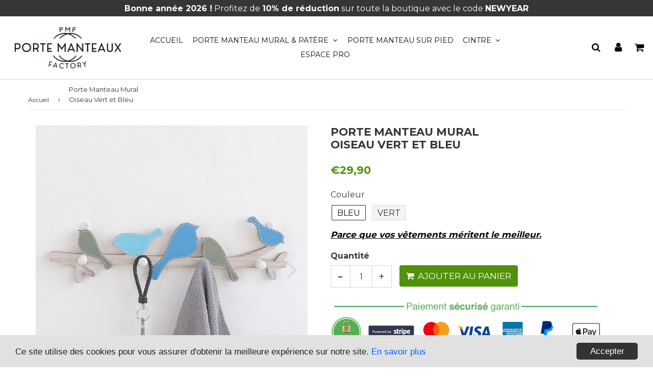

--- FILE ---
content_type: text/html; charset=utf-8
request_url: https://portemanteauxfactory.com/products/porte-manteau-mural-oiseau
body_size: 36277
content:
<!doctype html>
<html class="no-touch no-js" lang="fr">
<head>  
  
   <!-- Microsoft Clarity -->
<script type="text/javascript">
    (function(c,l,a,r,i,t,y){
        c[a]=c[a]||function(){(c[a].q=c[a].q||[]).push(arguments)};
        t=l.createElement(r);t.async=1;t.src="https://www.clarity.ms/tag/"+i;
        y=l.getElementsByTagName(r)[0];y.parentNode.insertBefore(t,y);
    })(window, document, "clarity", "script", "r849ucpaog");
</script>
   <!-- Microsoft Clarity -->

  
  <!-- 1888d14ddc39af88 —>
   <meta name='d34295c6a0' content='d34295c6a0e1f5fbc83b40c99da3db26’>
   <!-- CODE PINTEREST ================================================== -->
   <meta name="p:domain_verify" content="9f4628549b1e8dcafc971de24e98870c"/>
  <!-- CODE PINTEREST ================================================== -->
 
  
  <!-- google verification ================================================== -->
      
 
  <!-- Basic page needs ================================================== -->
  <meta charset="utf-8">
  <meta http-equiv="X-UA-Compatible" content="IE=edge,chrome=1">
  <meta name="viewport" content="width=device-width, initial-scale=1.0, shrink-to-fit=no" />
  <meta name="theme-color" content="#ffffff">

  
  <link rel="shortcut icon" href="//portemanteauxfactory.com/cdn/shop/files/Favicon_Rond_32x32.png?v=1698177117" type="image/png" />
  

  <!-- Title and description ================================================== -->
  <title>
    Porte Manteau Mural Oiseau
  </title>
  
  
  <meta name="description" content="Apporter de la vie et de la gaieté sur les murs de votre maison grâce à notre magnifique Porte Manteau Mural Oiseau de couleur bleus ou verts.">
  
  
  <!-- metas ================================================== -->
  
<meta property="og:site_name" content="Porte Manteaux Factory">
<meta property="og:url" content="https://portemanteauxfactory.com/products/porte-manteau-mural-oiseau">
<meta property="og:title" content="Porte Manteau Mural  Oiseau Vert et Bleu">
<meta property="og:type" content="product">


<meta property="og:description" content="Apporter de la vie et de la gaieté sur les murs de votre maison grâce à notre magnifique Porte Manteau Mural Oiseau de couleur bleus ou verts.">

<meta property="og:price:amount" content="29,90">
  <meta property="og:price:currency" content="EUR"><meta property="og:image" content="http://portemanteauxfactory.com/cdn/shop/products/product-image-1395903801_1024x1024.jpg?v=1602073064"><meta property="og:image" content="http://portemanteauxfactory.com/cdn/shop/products/product-image-1395903814_1024x1024.jpg?v=1602073074"><meta property="og:image" content="http://portemanteauxfactory.com/cdn/shop/products/product-image-1181627168_1024x1024.jpg?v=1602073085">
<meta property="og:image:secure_url" content="https://portemanteauxfactory.com/cdn/shop/products/product-image-1395903801_1024x1024.jpg?v=1602073064"><meta property="og:image:secure_url" content="https://portemanteauxfactory.com/cdn/shop/products/product-image-1395903814_1024x1024.jpg?v=1602073074"><meta property="og:image:secure_url" content="https://portemanteauxfactory.com/cdn/shop/products/product-image-1181627168_1024x1024.jpg?v=1602073085">


  <meta name="twitter:site" content="@https://facebook.com/">


  <meta name="twitter:card" content="summary_large_image">
  <meta name="twitter:image" content="https://portemanteauxfactory.com/cdn/shop/products/product-image-1395903801_1024x1024.jpg?v=1602073064">
  <meta name="twitter:image:width" content="480">
  <meta name="twitter:image:height" content="480">

<meta name="twitter:title" content="Porte Manteau Mural  Oiseau Vert et Bleu">


<meta property="twitter:description" content="Apporter de la vie et de la gaieté sur les murs de votre maison grâce à notre magnifique Porte Manteau Mural Oiseau de couleur bleus ou verts.">




  <!-- Helpers ================================================== -->
  <link rel="canonical" href="https://portemanteauxfactory.com/products/porte-manteau-mural-oiseau">
  <meta name="viewport" content="width=device-width, initial-scale=1">

       
 
  
  
    
  <script>window.performance && window.performance.mark && window.performance.mark('shopify.content_for_header.start');</script><meta name="google-site-verification" content="rSShJqCNxQX7fn2N-g1wxY3XWwL-FlcsNNL0H532bW0">
  
  
  
  
    
  
<meta name="shopify-checkout-api-token" content="c1673687d5c3b38cdabd24f1068d168d">
  
  
    
  
<meta id="in-context-paypal-metadata" data-shop-id="49172086937" data-venmo-supported="false" data-environment="production" data-locale="fr_FR" data-paypal-v4="true" data-currency="EUR">
  
  
    
  
<link rel="alternate" type="application/json+oembed" href="https://portemanteauxfactory.com/products/porte-manteau-mural-oiseau.oembed">
  
  
    
  
<script async="async" src="/checkouts/internal/preloads.js?locale=fr-FR"></script>
  
  
    
  
<link rel="preconnect" href="https://shop.app" crossorigin="anonymous">
  
  
    
  
<script async="async" src="https://shop.app/checkouts/internal/preloads.js?locale=fr-FR&shop_id=49172086937" crossorigin="anonymous"></script>
  
  
    
  
<script id="apple-pay-shop-capabilities" type="application/json">{"shopId":49172086937,"countryCode":"FR","currencyCode":"EUR","merchantCapabilities":["supports3DS"],"merchantId":"gid:\/\/shopify\/Shop\/49172086937","merchantName":"Porte Manteaux Factory","requiredBillingContactFields":["postalAddress","email","phone"],"requiredShippingContactFields":["postalAddress","email","phone"],"shippingType":"shipping","supportedNetworks":["visa","masterCard","amex","maestro"],"total":{"type":"pending","label":"Porte Manteaux Factory","amount":"1.00"},"shopifyPaymentsEnabled":true,"supportsSubscriptions":true}</script>
  
  
    
  
<script id="shopify-features" type="application/json">{"accessToken":"c1673687d5c3b38cdabd24f1068d168d","betas":["rich-media-storefront-analytics"],"domain":"portemanteauxfactory.com","predictiveSearch":true,"shopId":49172086937,"locale":"fr"}</script>
  
  
    
  
<script>var Shopify = Shopify || {};
  
  
    
  
Shopify.shop = "portes-manteaux-factory.myshopify.com";
  
  
    
  
Shopify.locale = "fr";
  
  
    
  
Shopify.currency = {"active":"EUR","rate":"1.0"};
  
  
    
  
Shopify.country = "FR";
  
  
    
  
Shopify.theme = {"name":"[GLOBO-SPF] Copy of Speedfly Mode Clair","id":181964767564,"schema_name":"Speedfly Theme","schema_version":"2.09.5","theme_store_id":null,"role":"main"};
  
  
    
  
Shopify.theme.handle = "null";
  
  
    
  
Shopify.theme.style = {"id":null,"handle":null};
  
  
    
  
Shopify.cdnHost = "portemanteauxfactory.com/cdn";
  
  
    
  
Shopify.routes = Shopify.routes || {};
  
  
    
  
Shopify.routes.root = "/";</script>
  
  
    
  
<script type="module">!function(o){(o.Shopify=o.Shopify||{}).modules=!0}(window);</script>
  
  
    
  
<script>!function(o){function n(){var o=[];function n(){o.push(Array.prototype.slice.apply(arguments))}return n.q=o,n}var t=o.Shopify=o.Shopify||{};t.loadFeatures=n(),t.autoloadFeatures=n()}(window);</script>
  
  
    
  
<script>
  
  
    
  
  window.ShopifyPay = window.ShopifyPay || {};
  
  
    
  
  window.ShopifyPay.apiHost = "shop.app\/pay";
  
  
    
  
  window.ShopifyPay.redirectState = null;
  
  
    
  
</script>
  
  
    
  
<script id="shop-js-analytics" type="application/json">{"pageType":"product"}</script>
  
  
    
  
<script defer="defer" async type="module" src="//portemanteauxfactory.com/cdn/shopifycloud/shop-js/modules/v2/client.init-shop-cart-sync_INwxTpsh.fr.esm.js"></script>
  
  
    
  
<script defer="defer" async type="module" src="//portemanteauxfactory.com/cdn/shopifycloud/shop-js/modules/v2/chunk.common_YNAa1F1g.esm.js"></script>
  
  
    
  
<script type="module">
  
  
    
  
  await import("//portemanteauxfactory.com/cdn/shopifycloud/shop-js/modules/v2/client.init-shop-cart-sync_INwxTpsh.fr.esm.js");
  
  
    
  
await import("//portemanteauxfactory.com/cdn/shopifycloud/shop-js/modules/v2/chunk.common_YNAa1F1g.esm.js");
  
  
    
  

  
  
    
  
  window.Shopify.SignInWithShop?.initShopCartSync?.({"fedCMEnabled":true,"windoidEnabled":true});
  
  
    
  

  
  
    
  
</script>
  
  
    
  
<script>
  
  
    
  
  window.Shopify = window.Shopify || {};
  
  
    
  
  if (!window.Shopify.featureAssets) window.Shopify.featureAssets = {};
  
  
    
  
  window.Shopify.featureAssets['shop-js'] = {"shop-cart-sync":["modules/v2/client.shop-cart-sync_BVs4vSl-.fr.esm.js","modules/v2/chunk.common_YNAa1F1g.esm.js"],"init-fed-cm":["modules/v2/client.init-fed-cm_CEmYoMXU.fr.esm.js","modules/v2/chunk.common_YNAa1F1g.esm.js"],"shop-button":["modules/v2/client.shop-button_BhVpOdEY.fr.esm.js","modules/v2/chunk.common_YNAa1F1g.esm.js"],"init-windoid":["modules/v2/client.init-windoid_DVncJssP.fr.esm.js","modules/v2/chunk.common_YNAa1F1g.esm.js"],"shop-cash-offers":["modules/v2/client.shop-cash-offers_CD5ChB-w.fr.esm.js","modules/v2/chunk.common_YNAa1F1g.esm.js","modules/v2/chunk.modal_DXhkN-5p.esm.js"],"shop-toast-manager":["modules/v2/client.shop-toast-manager_CMZA41xP.fr.esm.js","modules/v2/chunk.common_YNAa1F1g.esm.js"],"init-shop-email-lookup-coordinator":["modules/v2/client.init-shop-email-lookup-coordinator_Dxg3Qq63.fr.esm.js","modules/v2/chunk.common_YNAa1F1g.esm.js"],"pay-button":["modules/v2/client.pay-button_CApwTr-J.fr.esm.js","modules/v2/chunk.common_YNAa1F1g.esm.js"],"avatar":["modules/v2/client.avatar_BTnouDA3.fr.esm.js"],"init-shop-cart-sync":["modules/v2/client.init-shop-cart-sync_INwxTpsh.fr.esm.js","modules/v2/chunk.common_YNAa1F1g.esm.js"],"shop-login-button":["modules/v2/client.shop-login-button_Ctct7BR2.fr.esm.js","modules/v2/chunk.common_YNAa1F1g.esm.js","modules/v2/chunk.modal_DXhkN-5p.esm.js"],"init-customer-accounts-sign-up":["modules/v2/client.init-customer-accounts-sign-up_DTysEz83.fr.esm.js","modules/v2/client.shop-login-button_Ctct7BR2.fr.esm.js","modules/v2/chunk.common_YNAa1F1g.esm.js","modules/v2/chunk.modal_DXhkN-5p.esm.js"],"init-shop-for-new-customer-accounts":["modules/v2/client.init-shop-for-new-customer-accounts_wbmNjFX3.fr.esm.js","modules/v2/client.shop-login-button_Ctct7BR2.fr.esm.js","modules/v2/chunk.common_YNAa1F1g.esm.js","modules/v2/chunk.modal_DXhkN-5p.esm.js"],"init-customer-accounts":["modules/v2/client.init-customer-accounts_DqpN27KS.fr.esm.js","modules/v2/client.shop-login-button_Ctct7BR2.fr.esm.js","modules/v2/chunk.common_YNAa1F1g.esm.js","modules/v2/chunk.modal_DXhkN-5p.esm.js"],"shop-follow-button":["modules/v2/client.shop-follow-button_CBz8VXaE.fr.esm.js","modules/v2/chunk.common_YNAa1F1g.esm.js","modules/v2/chunk.modal_DXhkN-5p.esm.js"],"lead-capture":["modules/v2/client.lead-capture_Bo6pQGej.fr.esm.js","modules/v2/chunk.common_YNAa1F1g.esm.js","modules/v2/chunk.modal_DXhkN-5p.esm.js"],"checkout-modal":["modules/v2/client.checkout-modal_B_8gz53b.fr.esm.js","modules/v2/chunk.common_YNAa1F1g.esm.js","modules/v2/chunk.modal_DXhkN-5p.esm.js"],"shop-login":["modules/v2/client.shop-login_CTIGRVE1.fr.esm.js","modules/v2/chunk.common_YNAa1F1g.esm.js","modules/v2/chunk.modal_DXhkN-5p.esm.js"],"payment-terms":["modules/v2/client.payment-terms_BUSo56Mg.fr.esm.js","modules/v2/chunk.common_YNAa1F1g.esm.js","modules/v2/chunk.modal_DXhkN-5p.esm.js"]};
  
  
    
  
</script>
  
  
    
  
<script>(function() {
  
  
    
  
  var isLoaded = false;
  
  
    
  
  function asyncLoad() {
  
  
    
  
    if (isLoaded) return;
  
  
    
  
    isLoaded = true;
  
  
    
  
    var urls = ["https:\/\/static.klaviyo.com\/onsite\/js\/WtRbLm\/klaviyo.js?company_id=WtRbLm\u0026shop=portes-manteaux-factory.myshopify.com"];
  
  
    
  
    for (var i = 0; i < urls.length; i++) {
  
  
    
  
      var s = document.createElement('script');
  
  
    
  
      s.type = 'text/javascript';
  
  
    
  
      s.async = true;
  
  
    
  
      s.src = urls[i];
  
  
    
  
      var x = document.getElementsByTagName('script')[0];
  
  
    
  
      x.parentNode.insertBefore(s, x);
  
  
    
  
    }
  
  
    
  
  };
  
  
    
  
  if(window.attachEvent) {
  
  
    
  
    window.attachEvent('onload', asyncLoad);
  
  
    
  
  } else {
  
  
    
  
    window.addEventListener('load', asyncLoad, false);
  
  
    
  
  }
  
  
    
  
})();</script>
  
  
    
  
<script id="__st">var __st={"a":49172086937,"offset":3600,"reqid":"c6f2d85a-735c-41fb-b6c6-ffc19e1c010b-1768984879","pageurl":"portemanteauxfactory.com\/products\/porte-manteau-mural-oiseau","u":"da48150f93c9","p":"product","rtyp":"product","rid":5771030724761};</script>
  
  
    
  
<script>window.ShopifyPaypalV4VisibilityTracking = true;</script>
  
  
    
  
<script id="captcha-bootstrap">!function(){'use strict';const t='contact',e='account',n='new_comment',o=[[t,t],['blogs',n],['comments',n],[t,'customer']],c=[[e,'customer_login'],[e,'guest_login'],[e,'recover_customer_password'],[e,'create_customer']],r=t=>t.map((([t,e])=>`form[action*='/${t}']:not([data-nocaptcha='true']) input[name='form_type'][value='${e}']`)).join(','),a=t=>()=>t?[...document.querySelectorAll(t)].map((t=>t.form)):[];function s(){const t=[...o],e=r(t);return a(e)}const i='password',u='form_key',d=['recaptcha-v3-token','g-recaptcha-response','h-captcha-response',i],f=()=>{try{return window.sessionStorage}catch{return}},m='__shopify_v',_=t=>t.elements[u];function p(t,e,n=!1){try{const o=window.sessionStorage,c=JSON.parse(o.getItem(e)),{data:r}=function(t){const{data:e,action:n}=t;return t[m]||n?{data:e,action:n}:{data:t,action:n}}(c);for(const[e,n]of Object.entries(r))t.elements[e]&&(t.elements[e].value=n);n&&o.removeItem(e)}catch(o){console.error('form repopulation failed',{error:o})}}const l='form_type',E='cptcha';function T(t){t.dataset[E]=!0}const w=window,h=w.document,L='Shopify',v='ce_forms',y='captcha';let A=!1;((t,e)=>{const n=(g='f06e6c50-85a8-45c8-87d0-21a2b65856fe',I='https://cdn.shopify.com/shopifycloud/storefront-forms-hcaptcha/ce_storefront_forms_captcha_hcaptcha.v1.5.2.iife.js',D={infoText:'Protégé par hCaptcha',privacyText:'Confidentialité',termsText:'Conditions'},(t,e,n)=>{const o=w[L][v],c=o.bindForm;if(c)return c(t,g,e,D).then(n);var r;o.q.push([[t,g,e,D],n]),r=I,A||(h.body.append(Object.assign(h.createElement('script'),{id:'captcha-provider',async:!0,src:r})),A=!0)});var g,I,D;w[L]=w[L]||{},w[L][v]=w[L][v]||{},w[L][v].q=[],w[L][y]=w[L][y]||{},w[L][y].protect=function(t,e){n(t,void 0,e),T(t)},Object.freeze(w[L][y]),function(t,e,n,w,h,L){const[v,y,A,g]=function(t,e,n){const i=e?o:[],u=t?c:[],d=[...i,...u],f=r(d),m=r(i),_=r(d.filter((([t,e])=>n.includes(e))));return[a(f),a(m),a(_),s()]}(w,h,L),I=t=>{const e=t.target;return e instanceof HTMLFormElement?e:e&&e.form},D=t=>v().includes(t);t.addEventListener('submit',(t=>{const e=I(t);if(!e)return;const n=D(e)&&!e.dataset.hcaptchaBound&&!e.dataset.recaptchaBound,o=_(e),c=g().includes(e)&&(!o||!o.value);(n||c)&&t.preventDefault(),c&&!n&&(function(t){try{if(!f())return;!function(t){const e=f();if(!e)return;const n=_(t);if(!n)return;const o=n.value;o&&e.removeItem(o)}(t);const e=Array.from(Array(32),(()=>Math.random().toString(36)[2])).join('');!function(t,e){_(t)||t.append(Object.assign(document.createElement('input'),{type:'hidden',name:u})),t.elements[u].value=e}(t,e),function(t,e){const n=f();if(!n)return;const o=[...t.querySelectorAll(`input[type='${i}']`)].map((({name:t})=>t)),c=[...d,...o],r={};for(const[a,s]of new FormData(t).entries())c.includes(a)||(r[a]=s);n.setItem(e,JSON.stringify({[m]:1,action:t.action,data:r}))}(t,e)}catch(e){console.error('failed to persist form',e)}}(e),e.submit())}));const S=(t,e)=>{t&&!t.dataset[E]&&(n(t,e.some((e=>e===t))),T(t))};for(const o of['focusin','change'])t.addEventListener(o,(t=>{const e=I(t);D(e)&&S(e,y())}));const B=e.get('form_key'),M=e.get(l),P=B&&M;t.addEventListener('DOMContentLoaded',(()=>{const t=y();if(P)for(const e of t)e.elements[l].value===M&&p(e,B);[...new Set([...A(),...v().filter((t=>'true'===t.dataset.shopifyCaptcha))])].forEach((e=>S(e,t)))}))}(h,new URLSearchParams(w.location.search),n,t,e,['guest_login'])})(!0,!0)}();</script>
  
  
    
  
<script integrity="sha256-4kQ18oKyAcykRKYeNunJcIwy7WH5gtpwJnB7kiuLZ1E=" data-source-attribution="shopify.loadfeatures" defer="defer" src="//portemanteauxfactory.com/cdn/shopifycloud/storefront/assets/storefront/load_feature-a0a9edcb.js" crossorigin="anonymous"></script>
  
  
    
  
<script crossorigin="anonymous" defer="defer" src="//portemanteauxfactory.com/cdn/shopifycloud/storefront/assets/shopify_pay/storefront-65b4c6d7.js?v=20250812"></script>
  
  
    
  
<script data-source-attribution="shopify.dynamic_checkout.dynamic.init">var Shopify=Shopify||{};Shopify.PaymentButton=Shopify.PaymentButton||{isStorefrontPortableWallets:!0,init:function(){window.Shopify.PaymentButton.init=function(){};var t=document.createElement("script");t.src="https://portemanteauxfactory.com/cdn/shopifycloud/portable-wallets/latest/portable-wallets.fr.js",t.type="module",document.head.appendChild(t)}};
  
  
    
  
</script>
  
  
    
  
<script data-source-attribution="shopify.dynamic_checkout.buyer_consent">
  
  
    
  
  function portableWalletsHideBuyerConsent(e){var t=document.getElementById("shopify-buyer-consent"),n=document.getElementById("shopify-subscription-policy-button");t&&n&&(t.classList.add("hidden"),t.setAttribute("aria-hidden","true"),n.removeEventListener("click",e))}function portableWalletsShowBuyerConsent(e){var t=document.getElementById("shopify-buyer-consent"),n=document.getElementById("shopify-subscription-policy-button");t&&n&&(t.classList.remove("hidden"),t.removeAttribute("aria-hidden"),n.addEventListener("click",e))}window.Shopify?.PaymentButton&&(window.Shopify.PaymentButton.hideBuyerConsent=portableWalletsHideBuyerConsent,window.Shopify.PaymentButton.showBuyerConsent=portableWalletsShowBuyerConsent);
  
  
    
  
</script>
  
  
    
  
<script data-source-attribution="shopify.dynamic_checkout.cart.bootstrap">document.addEventListener("DOMContentLoaded",(function(){function t(){return document.querySelector("shopify-accelerated-checkout-cart, shopify-accelerated-checkout")}if(t())Shopify.PaymentButton.init();else{new MutationObserver((function(e,n){t()&&(Shopify.PaymentButton.init(),n.disconnect())})).observe(document.body,{childList:!0,subtree:!0})}}));
  
  
    
  
</script>
  
  
    
  
<script id='scb4127' type='text/javascript' async='' src='https://portemanteauxfactory.com/cdn/shopifycloud/privacy-banner/storefront-banner.js'></script><link id="shopify-accelerated-checkout-styles" rel="stylesheet" media="screen" href="https://portemanteauxfactory.com/cdn/shopifycloud/portable-wallets/latest/accelerated-checkout-backwards-compat.css" crossorigin="anonymous">
<style id="shopify-accelerated-checkout-cart">
        #shopify-buyer-consent {
  margin-top: 1em;
  display: inline-block;
  width: 100%;
}

#shopify-buyer-consent.hidden {
  display: none;
}

#shopify-subscription-policy-button {
  background: none;
  border: none;
  padding: 0;
  text-decoration: underline;
  font-size: inherit;
  cursor: pointer;
}

#shopify-subscription-policy-button::before {
  box-shadow: none;
}

      </style>

<script>window.performance && window.performance.mark && window.performance.mark('shopify.content_for_header.end');</script>
  
  
  
      
  
     
  
  <!-- CSS - JS ================================================== -->     
  
  
  
   
  
  
  
  <link href="//fonts.googleapis.com/css?family=Montserrat:400,700" rel="stylesheet" type="text/css" media="all" />


  


  
 
  <link rel="stylesheet" type="text/css" href="//maxcdn.bootstrapcdn.com/font-awesome/4.7.0/css/font-awesome.min.css" >
  <link rel="stylesheet" type="text/css" href="//portemanteauxfactory.com/cdn/shop/t/11/assets/theme.scss.css?v=6791979558459869841767895402">    
  
 
  <script src="//portemanteauxfactory.com/cdn/shop/t/11/assets/jquery-2.2.3.min.js?v=28577836119606976961750941334" rel="preload"></script>
  <script src="//portemanteauxfactory.com/cdn/shop/t/11/assets/vendor.js?v=153822289879703498261750941334" rel="preload" defer></script>
  <script src="//portemanteauxfactory.com/cdn/shop/t/11/assets/theme.js?v=115644856717584795341750941334" rel="preload" defer></script>   

  
   
  
  <!-- Code script ================================================== -->
   

  <!-- Judge.me Review App -->
<script src="https://cdn.judge.me/widget/plugin.js" async></script>

  
<!-- BEGIN app block: shopify://apps/judge-me-reviews/blocks/judgeme_core/61ccd3b1-a9f2-4160-9fe9-4fec8413e5d8 --><!-- Start of Judge.me Core -->






<link rel="dns-prefetch" href="https://cdnwidget.judge.me">
<link rel="dns-prefetch" href="https://cdn.judge.me">
<link rel="dns-prefetch" href="https://cdn1.judge.me">
<link rel="dns-prefetch" href="https://api.judge.me">

<script data-cfasync='false' class='jdgm-settings-script'>window.jdgmSettings={"pagination":5,"disable_web_reviews":false,"badge_no_review_text":"Aucun avis","badge_n_reviews_text":"{{ n }} avis","badge_star_color":"#FFC439","hide_badge_preview_if_no_reviews":true,"badge_hide_text":false,"enforce_center_preview_badge":false,"widget_title":"Avis Clients","widget_open_form_text":"Écrire un avis","widget_close_form_text":"Annuler l'avis","widget_refresh_page_text":"Actualiser la page","widget_summary_text":"Basé sur {{ number_of_reviews }} avis","widget_no_review_text":"Soyez le premier à écrire un avis","widget_name_field_text":"Nom d'affichage","widget_verified_name_field_text":"Nom vérifié (public)","widget_name_placeholder_text":"Nom d'affichage","widget_required_field_error_text":"Ce champ est obligatoire.","widget_email_field_text":"Adresse email","widget_verified_email_field_text":"Email vérifié (privé, ne peut pas être modifié)","widget_email_placeholder_text":"Votre adresse email","widget_email_field_error_text":"Veuillez entrer une adresse email valide.","widget_rating_field_text":"Évaluation","widget_review_title_field_text":"Titre de l'avis","widget_review_title_placeholder_text":"Donnez un titre à votre avis","widget_review_body_field_text":"Contenu de l'avis","widget_review_body_placeholder_text":"Commencez à écrire ici...","widget_pictures_field_text":"Photo/Vidéo (facultatif)","widget_submit_review_text":"Soumettre l'avis","widget_submit_verified_review_text":"Soumettre un avis vérifié","widget_submit_success_msg_with_auto_publish":"Merci ! Veuillez actualiser la page dans quelques instants pour voir votre avis. Vous pouvez supprimer ou modifier votre avis en vous connectant à \u003ca href='https://judge.me/login' target='_blank' rel='nofollow noopener'\u003eJudge.me\u003c/a\u003e","widget_submit_success_msg_no_auto_publish":"Merci ! Votre avis sera publié dès qu'il sera approuvé par l'administrateur de la boutique. Vous pouvez supprimer ou modifier votre avis en vous connectant à \u003ca href='https://judge.me/login' target='_blank' rel='nofollow noopener'\u003eJudge.me\u003c/a\u003e","widget_show_default_reviews_out_of_total_text":"Affichage de {{ n_reviews_shown }} sur {{ n_reviews }} avis.","widget_show_all_link_text":"Tout afficher","widget_show_less_link_text":"Afficher moins","widget_author_said_text":"{{ reviewer_name }} a dit :","widget_days_text":"il y a {{ n }} jour/jours","widget_weeks_text":"il y a {{ n }} semaine/semaines","widget_months_text":"il y a {{ n }} mois","widget_years_text":"il y a {{ n }} an/ans","widget_yesterday_text":"Hier","widget_today_text":"Aujourd'hui","widget_replied_text":"\u003e\u003e {{ shop_name }} a répondu :","widget_read_more_text":"Lire plus","widget_reviewer_name_as_initial":"","widget_rating_filter_color":"#fbcd0a","widget_rating_filter_see_all_text":"Voir tous les avis","widget_sorting_most_recent_text":"Plus récents","widget_sorting_highest_rating_text":"Meilleures notes","widget_sorting_lowest_rating_text":"Notes les plus basses","widget_sorting_with_pictures_text":"Uniquement les photos","widget_sorting_most_helpful_text":"Plus utiles","widget_open_question_form_text":"Poser une question","widget_reviews_subtab_text":"Avis","widget_questions_subtab_text":"Questions","widget_question_label_text":"Question","widget_answer_label_text":"Réponse","widget_question_placeholder_text":"Écrivez votre question ici","widget_submit_question_text":"Soumettre la question","widget_question_submit_success_text":"Merci pour votre question ! Nous vous notifierons dès qu'elle aura une réponse.","widget_star_color":"#FFC439","verified_badge_text":"Vérifié","verified_badge_bg_color":"","verified_badge_text_color":"","verified_badge_placement":"left-of-reviewer-name","widget_review_max_height":"","widget_hide_border":false,"widget_social_share":false,"widget_thumb":false,"widget_review_location_show":false,"widget_location_format":"","all_reviews_include_out_of_store_products":true,"all_reviews_out_of_store_text":"(hors boutique)","all_reviews_pagination":100,"all_reviews_product_name_prefix_text":"à propos de","enable_review_pictures":true,"enable_question_anwser":false,"widget_theme":"default","review_date_format":"dd/mm/yyyy","default_sort_method":"most-recent","widget_product_reviews_subtab_text":"Avis Produits","widget_shop_reviews_subtab_text":"Avis Boutique","widget_other_products_reviews_text":"Avis pour d'autres produits","widget_store_reviews_subtab_text":"Avis de la boutique","widget_no_store_reviews_text":"Cette boutique n'a pas encore reçu d'avis","widget_web_restriction_product_reviews_text":"Ce produit n'a pas encore reçu d'avis","widget_no_items_text":"Aucun élément trouvé","widget_show_more_text":"Afficher plus","widget_write_a_store_review_text":"Écrire un avis sur la boutique","widget_other_languages_heading":"Avis dans d'autres langues","widget_translate_review_text":"Traduire l'avis en {{ language }}","widget_translating_review_text":"Traduction en cours...","widget_show_original_translation_text":"Afficher l'original ({{ language }})","widget_translate_review_failed_text":"Impossible de traduire cet avis.","widget_translate_review_retry_text":"Réessayer","widget_translate_review_try_again_later_text":"Réessayez plus tard","show_product_url_for_grouped_product":false,"widget_sorting_pictures_first_text":"Photos en premier","show_pictures_on_all_rev_page_mobile":false,"show_pictures_on_all_rev_page_desktop":false,"floating_tab_hide_mobile_install_preference":false,"floating_tab_button_name":"★ Avis","floating_tab_title":"Laissons nos clients parler pour nous","floating_tab_button_color":"","floating_tab_button_background_color":"","floating_tab_url":"","floating_tab_url_enabled":false,"floating_tab_tab_style":"text","all_reviews_text_badge_text":"Les clients nous notent {{ shop.metafields.judgeme.all_reviews_rating | round: 1 }}/5 basé sur {{ shop.metafields.judgeme.all_reviews_count }} avis.","all_reviews_text_badge_text_branded_style":"{{ shop.metafields.judgeme.all_reviews_rating | round: 1 }} sur 5 étoiles basé sur {{ shop.metafields.judgeme.all_reviews_count }} avis","is_all_reviews_text_badge_a_link":false,"show_stars_for_all_reviews_text_badge":false,"all_reviews_text_badge_url":"","all_reviews_text_style":"branded","all_reviews_text_color_style":"judgeme_brand_color","all_reviews_text_color":"#108474","all_reviews_text_show_jm_brand":false,"featured_carousel_show_header":true,"featured_carousel_title":"Laissons nos clients parler pour nous","testimonials_carousel_title":"Les clients nous disent","videos_carousel_title":"Histoire de clients réels","cards_carousel_title":"Les clients nous disent","featured_carousel_count_text":"sur {{ n }} avis","featured_carousel_add_link_to_all_reviews_page":false,"featured_carousel_url":"","featured_carousel_show_images":true,"featured_carousel_autoslide_interval":5,"featured_carousel_arrows_on_the_sides":false,"featured_carousel_height":250,"featured_carousel_width":80,"featured_carousel_image_size":0,"featured_carousel_image_height":250,"featured_carousel_arrow_color":"#eeeeee","verified_count_badge_style":"branded","verified_count_badge_orientation":"horizontal","verified_count_badge_color_style":"judgeme_brand_color","verified_count_badge_color":"#108474","is_verified_count_badge_a_link":false,"verified_count_badge_url":"","verified_count_badge_show_jm_brand":true,"widget_rating_preset_default":5,"widget_first_sub_tab":"product-reviews","widget_show_histogram":true,"widget_histogram_use_custom_color":false,"widget_pagination_use_custom_color":false,"widget_star_use_custom_color":false,"widget_verified_badge_use_custom_color":false,"widget_write_review_use_custom_color":false,"picture_reminder_submit_button":"Upload Pictures","enable_review_videos":false,"mute_video_by_default":false,"widget_sorting_videos_first_text":"Vidéos en premier","widget_review_pending_text":"En attente","featured_carousel_items_for_large_screen":3,"social_share_options_order":"Facebook,Twitter","remove_microdata_snippet":false,"disable_json_ld":false,"enable_json_ld_products":false,"preview_badge_show_question_text":false,"preview_badge_no_question_text":"Aucune question","preview_badge_n_question_text":"{{ number_of_questions }} question/questions","qa_badge_show_icon":false,"qa_badge_position":"same-row","remove_judgeme_branding":true,"widget_add_search_bar":false,"widget_search_bar_placeholder":"Recherche","widget_sorting_verified_only_text":"Vérifiés uniquement","featured_carousel_theme":"default","featured_carousel_show_rating":true,"featured_carousel_show_title":true,"featured_carousel_show_body":true,"featured_carousel_show_date":false,"featured_carousel_show_reviewer":true,"featured_carousel_show_product":false,"featured_carousel_header_background_color":"#108474","featured_carousel_header_text_color":"#ffffff","featured_carousel_name_product_separator":"reviewed","featured_carousel_full_star_background":"#108474","featured_carousel_empty_star_background":"#dadada","featured_carousel_vertical_theme_background":"#f9fafb","featured_carousel_verified_badge_enable":true,"featured_carousel_verified_badge_color":"#108474","featured_carousel_border_style":"round","featured_carousel_review_line_length_limit":3,"featured_carousel_more_reviews_button_text":"Lire plus d'avis","featured_carousel_view_product_button_text":"Voir le produit","all_reviews_page_load_reviews_on":"scroll","all_reviews_page_load_more_text":"Charger plus d'avis","disable_fb_tab_reviews":false,"enable_ajax_cdn_cache":false,"widget_advanced_speed_features":5,"widget_public_name_text":"affiché publiquement comme","default_reviewer_name":"John Smith","default_reviewer_name_has_non_latin":true,"widget_reviewer_anonymous":"Anonyme","medals_widget_title":"Médailles d'avis Judge.me","medals_widget_background_color":"#f9fafb","medals_widget_position":"footer_all_pages","medals_widget_border_color":"#f9fafb","medals_widget_verified_text_position":"left","medals_widget_use_monochromatic_version":false,"medals_widget_elements_color":"#108474","show_reviewer_avatar":true,"widget_invalid_yt_video_url_error_text":"Pas une URL de vidéo YouTube","widget_max_length_field_error_text":"Veuillez ne pas dépasser {0} caractères.","widget_show_country_flag":false,"widget_show_collected_via_shop_app":true,"widget_verified_by_shop_badge_style":"light","widget_verified_by_shop_text":"Vérifié par la boutique","widget_show_photo_gallery":false,"widget_load_with_code_splitting":true,"widget_ugc_install_preference":false,"widget_ugc_title":"Fait par nous, partagé par vous","widget_ugc_subtitle":"Taguez-nous pour voir votre photo mise en avant sur notre page","widget_ugc_arrows_color":"#ffffff","widget_ugc_primary_button_text":"Acheter maintenant","widget_ugc_primary_button_background_color":"#108474","widget_ugc_primary_button_text_color":"#ffffff","widget_ugc_primary_button_border_width":"0","widget_ugc_primary_button_border_style":"none","widget_ugc_primary_button_border_color":"#108474","widget_ugc_primary_button_border_radius":"25","widget_ugc_secondary_button_text":"Charger plus","widget_ugc_secondary_button_background_color":"#ffffff","widget_ugc_secondary_button_text_color":"#108474","widget_ugc_secondary_button_border_width":"2","widget_ugc_secondary_button_border_style":"solid","widget_ugc_secondary_button_border_color":"#108474","widget_ugc_secondary_button_border_radius":"25","widget_ugc_reviews_button_text":"Voir les avis","widget_ugc_reviews_button_background_color":"#ffffff","widget_ugc_reviews_button_text_color":"#108474","widget_ugc_reviews_button_border_width":"2","widget_ugc_reviews_button_border_style":"solid","widget_ugc_reviews_button_border_color":"#108474","widget_ugc_reviews_button_border_radius":"25","widget_ugc_reviews_button_link_to":"judgeme-reviews-page","widget_ugc_show_post_date":true,"widget_ugc_max_width":"800","widget_rating_metafield_value_type":true,"widget_primary_color":"#108474","widget_enable_secondary_color":false,"widget_secondary_color":"#edf5f5","widget_summary_average_rating_text":"{{ average_rating }} sur 5","widget_media_grid_title":"Photos \u0026 vidéos clients","widget_media_grid_see_more_text":"Voir plus","widget_round_style":false,"widget_show_product_medals":true,"widget_verified_by_judgeme_text":"Vérifié par Judge.me","widget_show_store_medals":true,"widget_verified_by_judgeme_text_in_store_medals":"Vérifié par Judge.me","widget_media_field_exceed_quantity_message":"Désolé, nous ne pouvons accepter que {{ max_media }} pour un avis.","widget_media_field_exceed_limit_message":"{{ file_name }} est trop volumineux, veuillez sélectionner un {{ media_type }} de moins de {{ size_limit }}MB.","widget_review_submitted_text":"Avis soumis !","widget_question_submitted_text":"Question soumise !","widget_close_form_text_question":"Annuler","widget_write_your_answer_here_text":"Écrivez votre réponse ici","widget_enabled_branded_link":true,"widget_show_collected_by_judgeme":false,"widget_reviewer_name_color":"","widget_write_review_text_color":"","widget_write_review_bg_color":"","widget_collected_by_judgeme_text":"collecté par Judge.me","widget_pagination_type":"standard","widget_load_more_text":"Charger plus","widget_load_more_color":"#108474","widget_full_review_text":"Avis complet","widget_read_more_reviews_text":"Lire plus d'avis","widget_read_questions_text":"Lire les questions","widget_questions_and_answers_text":"Questions \u0026 Réponses","widget_verified_by_text":"Vérifié par","widget_verified_text":"Vérifié","widget_number_of_reviews_text":"{{ number_of_reviews }} avis","widget_back_button_text":"Retour","widget_next_button_text":"Suivant","widget_custom_forms_filter_button":"Filtres","custom_forms_style":"horizontal","widget_show_review_information":false,"how_reviews_are_collected":"Comment les avis sont-ils collectés ?","widget_show_review_keywords":false,"widget_gdpr_statement":"Comment nous utilisons vos données : Nous vous contacterons uniquement à propos de l'avis que vous avez laissé, et seulement si nécessaire. En soumettant votre avis, vous acceptez les \u003ca href='https://judge.me/terms' target='_blank' rel='nofollow noopener'\u003econditions\u003c/a\u003e, la \u003ca href='https://judge.me/privacy' target='_blank' rel='nofollow noopener'\u003epolitique de confidentialité\u003c/a\u003e et les \u003ca href='https://judge.me/content-policy' target='_blank' rel='nofollow noopener'\u003epolitiques de contenu\u003c/a\u003e de Judge.me.","widget_multilingual_sorting_enabled":false,"widget_translate_review_content_enabled":false,"widget_translate_review_content_method":"manual","popup_widget_review_selection":"automatically_with_pictures","popup_widget_round_border_style":true,"popup_widget_show_title":true,"popup_widget_show_body":true,"popup_widget_show_reviewer":false,"popup_widget_show_product":true,"popup_widget_show_pictures":true,"popup_widget_use_review_picture":true,"popup_widget_show_on_home_page":true,"popup_widget_show_on_product_page":true,"popup_widget_show_on_collection_page":true,"popup_widget_show_on_cart_page":true,"popup_widget_position":"bottom_left","popup_widget_first_review_delay":5,"popup_widget_duration":5,"popup_widget_interval":5,"popup_widget_review_count":5,"popup_widget_hide_on_mobile":true,"review_snippet_widget_round_border_style":true,"review_snippet_widget_card_color":"#FFFFFF","review_snippet_widget_slider_arrows_background_color":"#FFFFFF","review_snippet_widget_slider_arrows_color":"#000000","review_snippet_widget_star_color":"#108474","show_product_variant":false,"all_reviews_product_variant_label_text":"Variante : ","widget_show_verified_branding":true,"widget_ai_summary_title":"Les clients disent","widget_ai_summary_disclaimer":"Résumé des avis généré par IA basé sur les avis clients récents","widget_show_ai_summary":false,"widget_show_ai_summary_bg":false,"widget_show_review_title_input":false,"redirect_reviewers_invited_via_email":"external_form","request_store_review_after_product_review":false,"request_review_other_products_in_order":false,"review_form_color_scheme":"default","review_form_corner_style":"square","review_form_star_color":{},"review_form_text_color":"#333333","review_form_background_color":"#ffffff","review_form_field_background_color":"#fafafa","review_form_button_color":{},"review_form_button_text_color":"#ffffff","review_form_modal_overlay_color":"#000000","review_content_screen_title_text":"Comment évalueriez-vous ce produit ?","review_content_introduction_text":"Nous serions ravis que vous partagiez un peu votre expérience.","store_review_form_title_text":"Comment évalueriez-vous cette boutique ?","store_review_form_introduction_text":"Nous serions ravis que vous partagiez un peu votre expérience.","show_review_guidance_text":true,"one_star_review_guidance_text":"Mauvais","five_star_review_guidance_text":"Excellent","customer_information_screen_title_text":"À propos de vous","customer_information_introduction_text":"Veuillez nous en dire plus sur vous.","custom_questions_screen_title_text":"Votre expérience en détail","custom_questions_introduction_text":"Voici quelques questions pour nous aider à mieux comprendre votre expérience.","review_submitted_screen_title_text":"Merci pour votre avis !","review_submitted_screen_thank_you_text":"Nous le traitons et il apparaîtra bientôt dans la boutique.","review_submitted_screen_email_verification_text":"Veuillez confirmer votre email en cliquant sur le lien que nous venons de vous envoyer. Cela nous aide à maintenir des avis authentiques.","review_submitted_request_store_review_text":"Aimeriez-vous partager votre expérience d'achat avec nous ?","review_submitted_review_other_products_text":"Aimeriez-vous évaluer ces produits ?","store_review_screen_title_text":"Voulez-vous partager votre expérience de shopping avec nous ?","store_review_introduction_text":"Nous apprécions votre retour d'expérience et nous l'utilisons pour nous améliorer. Veuillez partager vos pensées ou suggestions.","reviewer_media_screen_title_picture_text":"Partager une photo","reviewer_media_introduction_picture_text":"Téléchargez une photo pour étayer votre avis.","reviewer_media_screen_title_video_text":"Partager une vidéo","reviewer_media_introduction_video_text":"Téléchargez une vidéo pour étayer votre avis.","reviewer_media_screen_title_picture_or_video_text":"Partager une photo ou une vidéo","reviewer_media_introduction_picture_or_video_text":"Téléchargez une photo ou une vidéo pour étayer votre avis.","reviewer_media_youtube_url_text":"Collez votre URL Youtube ici","advanced_settings_next_step_button_text":"Suivant","advanced_settings_close_review_button_text":"Fermer","modal_write_review_flow":true,"write_review_flow_required_text":"Obligatoire","write_review_flow_privacy_message_text":"Nous respectons votre vie privée.","write_review_flow_anonymous_text":"Avis anonyme","write_review_flow_visibility_text":"Ne sera pas visible pour les autres clients.","write_review_flow_multiple_selection_help_text":"Sélectionnez autant que vous le souhaitez","write_review_flow_single_selection_help_text":"Sélectionnez une option","write_review_flow_required_field_error_text":"Ce champ est obligatoire","write_review_flow_invalid_email_error_text":"Veuillez saisir une adresse email valide","write_review_flow_max_length_error_text":"Max. {{ max_length }} caractères.","write_review_flow_media_upload_text":"\u003cb\u003eCliquez pour télécharger\u003c/b\u003e ou glissez-déposez","write_review_flow_gdpr_statement":"Nous vous contacterons uniquement au sujet de votre avis si nécessaire. En soumettant votre avis, vous acceptez nos \u003ca href='https://judge.me/terms' target='_blank' rel='nofollow noopener'\u003econditions d'utilisation\u003c/a\u003e et notre \u003ca href='https://judge.me/privacy' target='_blank' rel='nofollow noopener'\u003epolitique de confidentialité\u003c/a\u003e.","rating_only_reviews_enabled":false,"show_negative_reviews_help_screen":false,"new_review_flow_help_screen_rating_threshold":3,"negative_review_resolution_screen_title_text":"Dites-nous plus","negative_review_resolution_text":"Votre expérience est importante pour nous. S'il y a eu des problèmes avec votre achat, nous sommes là pour vous aider. N'hésitez pas à nous contacter, nous aimerions avoir l'opportunité de corriger les choses.","negative_review_resolution_button_text":"Contactez-nous","negative_review_resolution_proceed_with_review_text":"Laisser un avis","negative_review_resolution_subject":"Problème avec l'achat de {{ shop_name }}.{{ order_name }}","preview_badge_collection_page_install_status":false,"widget_review_custom_css":"","preview_badge_custom_css":"","preview_badge_stars_count":"5-stars","featured_carousel_custom_css":"","floating_tab_custom_css":"","all_reviews_widget_custom_css":"","medals_widget_custom_css":"","verified_badge_custom_css":"","all_reviews_text_custom_css":"","transparency_badges_collected_via_store_invite":false,"transparency_badges_from_another_provider":false,"transparency_badges_collected_from_store_visitor":false,"transparency_badges_collected_by_verified_review_provider":false,"transparency_badges_earned_reward":false,"transparency_badges_collected_via_store_invite_text":"Avis collecté via l'invitation du magasin","transparency_badges_from_another_provider_text":"Avis collecté d'un autre fournisseur","transparency_badges_collected_from_store_visitor_text":"Avis collecté d'un visiteur du magasin","transparency_badges_written_in_google_text":"Avis écrit sur Google","transparency_badges_written_in_etsy_text":"Avis écrit sur Etsy","transparency_badges_written_in_shop_app_text":"Avis écrit sur Shop App","transparency_badges_earned_reward_text":"Avis a gagné une récompense pour une commande future","product_review_widget_per_page":10,"widget_store_review_label_text":"Avis de la boutique","checkout_comment_extension_title_on_product_page":"Customer Comments","checkout_comment_extension_num_latest_comment_show":5,"checkout_comment_extension_format":"name_and_timestamp","checkout_comment_customer_name":"last_initial","checkout_comment_comment_notification":true,"preview_badge_collection_page_install_preference":false,"preview_badge_home_page_install_preference":false,"preview_badge_product_page_install_preference":false,"review_widget_install_preference":"","review_carousel_install_preference":false,"floating_reviews_tab_install_preference":"none","verified_reviews_count_badge_install_preference":false,"all_reviews_text_install_preference":false,"review_widget_best_location":false,"judgeme_medals_install_preference":false,"review_widget_revamp_enabled":false,"review_widget_qna_enabled":false,"review_widget_header_theme":"minimal","review_widget_widget_title_enabled":true,"review_widget_header_text_size":"medium","review_widget_header_text_weight":"regular","review_widget_average_rating_style":"compact","review_widget_bar_chart_enabled":true,"review_widget_bar_chart_type":"numbers","review_widget_bar_chart_style":"standard","review_widget_expanded_media_gallery_enabled":false,"review_widget_reviews_section_theme":"standard","review_widget_image_style":"thumbnails","review_widget_review_image_ratio":"square","review_widget_stars_size":"medium","review_widget_verified_badge":"standard_text","review_widget_review_title_text_size":"medium","review_widget_review_text_size":"medium","review_widget_review_text_length":"medium","review_widget_number_of_columns_desktop":3,"review_widget_carousel_transition_speed":5,"review_widget_custom_questions_answers_display":"always","review_widget_button_text_color":"#FFFFFF","review_widget_text_color":"#000000","review_widget_lighter_text_color":"#7B7B7B","review_widget_corner_styling":"soft","review_widget_review_word_singular":"avis","review_widget_review_word_plural":"avis","review_widget_voting_label":"Utile?","review_widget_shop_reply_label":"Réponse de {{ shop_name }} :","review_widget_filters_title":"Filtres","qna_widget_question_word_singular":"Question","qna_widget_question_word_plural":"Questions","qna_widget_answer_reply_label":"Réponse de {{ answerer_name }} :","qna_content_screen_title_text":"Poser une question sur ce produit","qna_widget_question_required_field_error_text":"Veuillez entrer votre question.","qna_widget_flow_gdpr_statement":"Nous vous contacterons uniquement au sujet de votre question si nécessaire. En soumettant votre question, vous acceptez nos \u003ca href='https://judge.me/terms' target='_blank' rel='nofollow noopener'\u003econditions d'utilisation\u003c/a\u003e et notre \u003ca href='https://judge.me/privacy' target='_blank' rel='nofollow noopener'\u003epolitique de confidentialité\u003c/a\u003e.","qna_widget_question_submitted_text":"Merci pour votre question !","qna_widget_close_form_text_question":"Fermer","qna_widget_question_submit_success_text":"Nous vous enverrons un email lorsque nous répondrons à votre question.","all_reviews_widget_v2025_enabled":false,"all_reviews_widget_v2025_header_theme":"default","all_reviews_widget_v2025_widget_title_enabled":true,"all_reviews_widget_v2025_header_text_size":"medium","all_reviews_widget_v2025_header_text_weight":"regular","all_reviews_widget_v2025_average_rating_style":"compact","all_reviews_widget_v2025_bar_chart_enabled":true,"all_reviews_widget_v2025_bar_chart_type":"numbers","all_reviews_widget_v2025_bar_chart_style":"standard","all_reviews_widget_v2025_expanded_media_gallery_enabled":false,"all_reviews_widget_v2025_show_store_medals":true,"all_reviews_widget_v2025_show_photo_gallery":true,"all_reviews_widget_v2025_show_review_keywords":false,"all_reviews_widget_v2025_show_ai_summary":false,"all_reviews_widget_v2025_show_ai_summary_bg":false,"all_reviews_widget_v2025_add_search_bar":false,"all_reviews_widget_v2025_default_sort_method":"most-recent","all_reviews_widget_v2025_reviews_per_page":10,"all_reviews_widget_v2025_reviews_section_theme":"default","all_reviews_widget_v2025_image_style":"thumbnails","all_reviews_widget_v2025_review_image_ratio":"square","all_reviews_widget_v2025_stars_size":"medium","all_reviews_widget_v2025_verified_badge":"bold_badge","all_reviews_widget_v2025_review_title_text_size":"medium","all_reviews_widget_v2025_review_text_size":"medium","all_reviews_widget_v2025_review_text_length":"medium","all_reviews_widget_v2025_number_of_columns_desktop":3,"all_reviews_widget_v2025_carousel_transition_speed":5,"all_reviews_widget_v2025_custom_questions_answers_display":"always","all_reviews_widget_v2025_show_product_variant":false,"all_reviews_widget_v2025_show_reviewer_avatar":true,"all_reviews_widget_v2025_reviewer_name_as_initial":"","all_reviews_widget_v2025_review_location_show":false,"all_reviews_widget_v2025_location_format":"","all_reviews_widget_v2025_show_country_flag":false,"all_reviews_widget_v2025_verified_by_shop_badge_style":"light","all_reviews_widget_v2025_social_share":false,"all_reviews_widget_v2025_social_share_options_order":"Facebook,Twitter,LinkedIn,Pinterest","all_reviews_widget_v2025_pagination_type":"standard","all_reviews_widget_v2025_button_text_color":"#FFFFFF","all_reviews_widget_v2025_text_color":"#000000","all_reviews_widget_v2025_lighter_text_color":"#7B7B7B","all_reviews_widget_v2025_corner_styling":"soft","all_reviews_widget_v2025_title":"Avis clients","all_reviews_widget_v2025_ai_summary_title":"Les clients disent à propos de cette boutique","all_reviews_widget_v2025_no_review_text":"Soyez le premier à écrire un avis","platform":"shopify","branding_url":"https://app.judge.me/reviews","branding_text":"Propulsé par Judge.me","locale":"en","reply_name":"Porte Manteaux Factory","widget_version":"3.0","footer":true,"autopublish":true,"review_dates":true,"enable_custom_form":false,"shop_locale":"fr","enable_multi_locales_translations":false,"show_review_title_input":false,"review_verification_email_status":"always","can_be_branded":false,"reply_name_text":"Porte Manteaux Factory"};</script> <style class='jdgm-settings-style'>﻿.jdgm-xx{left:0}:root{--jdgm-primary-color: #108474;--jdgm-secondary-color: rgba(16,132,116,0.1);--jdgm-star-color: #FFC439;--jdgm-write-review-text-color: white;--jdgm-write-review-bg-color: #108474;--jdgm-paginate-color: #108474;--jdgm-border-radius: 0;--jdgm-reviewer-name-color: #108474}.jdgm-histogram__bar-content{background-color:#108474}.jdgm-rev[data-verified-buyer=true] .jdgm-rev__icon.jdgm-rev__icon:after,.jdgm-rev__buyer-badge.jdgm-rev__buyer-badge{color:white;background-color:#108474}.jdgm-review-widget--small .jdgm-gallery.jdgm-gallery .jdgm-gallery__thumbnail-link:nth-child(8) .jdgm-gallery__thumbnail-wrapper.jdgm-gallery__thumbnail-wrapper:before{content:"Voir plus"}@media only screen and (min-width: 768px){.jdgm-gallery.jdgm-gallery .jdgm-gallery__thumbnail-link:nth-child(8) .jdgm-gallery__thumbnail-wrapper.jdgm-gallery__thumbnail-wrapper:before{content:"Voir plus"}}.jdgm-preview-badge .jdgm-star.jdgm-star{color:#FFC439}.jdgm-prev-badge[data-average-rating='0.00']{display:none !important}.jdgm-author-all-initials{display:none !important}.jdgm-author-last-initial{display:none !important}.jdgm-rev-widg__title{visibility:hidden}.jdgm-rev-widg__summary-text{visibility:hidden}.jdgm-prev-badge__text{visibility:hidden}.jdgm-rev__prod-link-prefix:before{content:'à propos de'}.jdgm-rev__variant-label:before{content:'Variante : '}.jdgm-rev__out-of-store-text:before{content:'(hors boutique)'}@media only screen and (min-width: 768px){.jdgm-rev__pics .jdgm-rev_all-rev-page-picture-separator,.jdgm-rev__pics .jdgm-rev__product-picture{display:none}}@media only screen and (max-width: 768px){.jdgm-rev__pics .jdgm-rev_all-rev-page-picture-separator,.jdgm-rev__pics .jdgm-rev__product-picture{display:none}}.jdgm-preview-badge[data-template="product"]{display:none !important}.jdgm-preview-badge[data-template="collection"]{display:none !important}.jdgm-preview-badge[data-template="index"]{display:none !important}.jdgm-review-widget[data-from-snippet="true"]{display:none !important}.jdgm-verified-count-badget[data-from-snippet="true"]{display:none !important}.jdgm-carousel-wrapper[data-from-snippet="true"]{display:none !important}.jdgm-all-reviews-text[data-from-snippet="true"]{display:none !important}.jdgm-medals-section[data-from-snippet="true"]{display:none !important}.jdgm-ugc-media-wrapper[data-from-snippet="true"]{display:none !important}.jdgm-rev__transparency-badge[data-badge-type="review_collected_via_store_invitation"]{display:none !important}.jdgm-rev__transparency-badge[data-badge-type="review_collected_from_another_provider"]{display:none !important}.jdgm-rev__transparency-badge[data-badge-type="review_collected_from_store_visitor"]{display:none !important}.jdgm-rev__transparency-badge[data-badge-type="review_written_in_etsy"]{display:none !important}.jdgm-rev__transparency-badge[data-badge-type="review_written_in_google_business"]{display:none !important}.jdgm-rev__transparency-badge[data-badge-type="review_written_in_shop_app"]{display:none !important}.jdgm-rev__transparency-badge[data-badge-type="review_earned_for_future_purchase"]{display:none !important}.jdgm-review-snippet-widget .jdgm-rev-snippet-widget__cards-container .jdgm-rev-snippet-card{border-radius:8px;background:#fff}.jdgm-review-snippet-widget .jdgm-rev-snippet-widget__cards-container .jdgm-rev-snippet-card__rev-rating .jdgm-star{color:#108474}.jdgm-review-snippet-widget .jdgm-rev-snippet-widget__prev-btn,.jdgm-review-snippet-widget .jdgm-rev-snippet-widget__next-btn{border-radius:50%;background:#fff}.jdgm-review-snippet-widget .jdgm-rev-snippet-widget__prev-btn>svg,.jdgm-review-snippet-widget .jdgm-rev-snippet-widget__next-btn>svg{fill:#000}.jdgm-full-rev-modal.rev-snippet-widget .jm-mfp-container .jm-mfp-content,.jdgm-full-rev-modal.rev-snippet-widget .jm-mfp-container .jdgm-full-rev__icon,.jdgm-full-rev-modal.rev-snippet-widget .jm-mfp-container .jdgm-full-rev__pic-img,.jdgm-full-rev-modal.rev-snippet-widget .jm-mfp-container .jdgm-full-rev__reply{border-radius:8px}.jdgm-full-rev-modal.rev-snippet-widget .jm-mfp-container .jdgm-full-rev[data-verified-buyer="true"] .jdgm-full-rev__icon::after{border-radius:8px}.jdgm-full-rev-modal.rev-snippet-widget .jm-mfp-container .jdgm-full-rev .jdgm-rev__buyer-badge{border-radius:calc( 8px / 2 )}.jdgm-full-rev-modal.rev-snippet-widget .jm-mfp-container .jdgm-full-rev .jdgm-full-rev__replier::before{content:'Porte Manteaux Factory'}.jdgm-full-rev-modal.rev-snippet-widget .jm-mfp-container .jdgm-full-rev .jdgm-full-rev__product-button{border-radius:calc( 8px * 6 )}
</style> <style class='jdgm-settings-style'></style>

  
  
  
  <style class='jdgm-miracle-styles'>
  @-webkit-keyframes jdgm-spin{0%{-webkit-transform:rotate(0deg);-ms-transform:rotate(0deg);transform:rotate(0deg)}100%{-webkit-transform:rotate(359deg);-ms-transform:rotate(359deg);transform:rotate(359deg)}}@keyframes jdgm-spin{0%{-webkit-transform:rotate(0deg);-ms-transform:rotate(0deg);transform:rotate(0deg)}100%{-webkit-transform:rotate(359deg);-ms-transform:rotate(359deg);transform:rotate(359deg)}}@font-face{font-family:'JudgemeStar';src:url("[data-uri]") format("woff");font-weight:normal;font-style:normal}.jdgm-star{font-family:'JudgemeStar';display:inline !important;text-decoration:none !important;padding:0 4px 0 0 !important;margin:0 !important;font-weight:bold;opacity:1;-webkit-font-smoothing:antialiased;-moz-osx-font-smoothing:grayscale}.jdgm-star:hover{opacity:1}.jdgm-star:last-of-type{padding:0 !important}.jdgm-star.jdgm--on:before{content:"\e000"}.jdgm-star.jdgm--off:before{content:"\e001"}.jdgm-star.jdgm--half:before{content:"\e002"}.jdgm-widget *{margin:0;line-height:1.4;-webkit-box-sizing:border-box;-moz-box-sizing:border-box;box-sizing:border-box;-webkit-overflow-scrolling:touch}.jdgm-hidden{display:none !important;visibility:hidden !important}.jdgm-temp-hidden{display:none}.jdgm-spinner{width:40px;height:40px;margin:auto;border-radius:50%;border-top:2px solid #eee;border-right:2px solid #eee;border-bottom:2px solid #eee;border-left:2px solid #ccc;-webkit-animation:jdgm-spin 0.8s infinite linear;animation:jdgm-spin 0.8s infinite linear}.jdgm-spinner:empty{display:block}.jdgm-prev-badge{display:block !important}

</style>


  
  
   


<script data-cfasync='false' class='jdgm-script'>
!function(e){window.jdgm=window.jdgm||{},jdgm.CDN_HOST="https://cdnwidget.judge.me/",jdgm.CDN_HOST_ALT="https://cdn2.judge.me/cdn/widget_frontend/",jdgm.API_HOST="https://api.judge.me/",jdgm.CDN_BASE_URL="https://cdn.shopify.com/extensions/019bdc9e-9889-75cc-9a3d-a887384f20d4/judgeme-extensions-301/assets/",
jdgm.docReady=function(d){(e.attachEvent?"complete"===e.readyState:"loading"!==e.readyState)?
setTimeout(d,0):e.addEventListener("DOMContentLoaded",d)},jdgm.loadCSS=function(d,t,o,a){
!o&&jdgm.loadCSS.requestedUrls.indexOf(d)>=0||(jdgm.loadCSS.requestedUrls.push(d),
(a=e.createElement("link")).rel="stylesheet",a.class="jdgm-stylesheet",a.media="nope!",
a.href=d,a.onload=function(){this.media="all",t&&setTimeout(t)},e.body.appendChild(a))},
jdgm.loadCSS.requestedUrls=[],jdgm.loadJS=function(e,d){var t=new XMLHttpRequest;
t.onreadystatechange=function(){4===t.readyState&&(Function(t.response)(),d&&d(t.response))},
t.open("GET",e),t.onerror=function(){if(e.indexOf(jdgm.CDN_HOST)===0&&jdgm.CDN_HOST_ALT!==jdgm.CDN_HOST){var f=e.replace(jdgm.CDN_HOST,jdgm.CDN_HOST_ALT);jdgm.loadJS(f,d)}},t.send()},jdgm.docReady((function(){(window.jdgmLoadCSS||e.querySelectorAll(
".jdgm-widget, .jdgm-all-reviews-page").length>0)&&(jdgmSettings.widget_load_with_code_splitting?
parseFloat(jdgmSettings.widget_version)>=3?jdgm.loadCSS(jdgm.CDN_HOST+"widget_v3/base.css"):
jdgm.loadCSS(jdgm.CDN_HOST+"widget/base.css"):jdgm.loadCSS(jdgm.CDN_HOST+"shopify_v2.css"),
jdgm.loadJS(jdgm.CDN_HOST+"loa"+"der.js"))}))}(document);
</script>
<noscript><link rel="stylesheet" type="text/css" media="all" href="https://cdnwidget.judge.me/shopify_v2.css"></noscript>

<!-- BEGIN app snippet: theme_fix_tags --><script>
  (function() {
    var jdgmThemeFixes = null;
    if (!jdgmThemeFixes) return;
    var thisThemeFix = jdgmThemeFixes[Shopify.theme.id];
    if (!thisThemeFix) return;

    if (thisThemeFix.html) {
      document.addEventListener("DOMContentLoaded", function() {
        var htmlDiv = document.createElement('div');
        htmlDiv.classList.add('jdgm-theme-fix-html');
        htmlDiv.innerHTML = thisThemeFix.html;
        document.body.append(htmlDiv);
      });
    };

    if (thisThemeFix.css) {
      var styleTag = document.createElement('style');
      styleTag.classList.add('jdgm-theme-fix-style');
      styleTag.innerHTML = thisThemeFix.css;
      document.head.append(styleTag);
    };

    if (thisThemeFix.js) {
      var scriptTag = document.createElement('script');
      scriptTag.classList.add('jdgm-theme-fix-script');
      scriptTag.innerHTML = thisThemeFix.js;
      document.head.append(scriptTag);
    };
  })();
</script>
<!-- END app snippet -->
<!-- End of Judge.me Core -->



<!-- END app block --><script src="https://cdn.shopify.com/extensions/019bdc9e-9889-75cc-9a3d-a887384f20d4/judgeme-extensions-301/assets/loader.js" type="text/javascript" defer="defer"></script>
<link href="https://monorail-edge.shopifysvc.com" rel="dns-prefetch">
<script>(function(){if ("sendBeacon" in navigator && "performance" in window) {try {var session_token_from_headers = performance.getEntriesByType('navigation')[0].serverTiming.find(x => x.name == '_s').description;} catch {var session_token_from_headers = undefined;}var session_cookie_matches = document.cookie.match(/_shopify_s=([^;]*)/);var session_token_from_cookie = session_cookie_matches && session_cookie_matches.length === 2 ? session_cookie_matches[1] : "";var session_token = session_token_from_headers || session_token_from_cookie || "";function handle_abandonment_event(e) {var entries = performance.getEntries().filter(function(entry) {return /monorail-edge.shopifysvc.com/.test(entry.name);});if (!window.abandonment_tracked && entries.length === 0) {window.abandonment_tracked = true;var currentMs = Date.now();var navigation_start = performance.timing.navigationStart;var payload = {shop_id: 49172086937,url: window.location.href,navigation_start,duration: currentMs - navigation_start,session_token,page_type: "product"};window.navigator.sendBeacon("https://monorail-edge.shopifysvc.com/v1/produce", JSON.stringify({schema_id: "online_store_buyer_site_abandonment/1.1",payload: payload,metadata: {event_created_at_ms: currentMs,event_sent_at_ms: currentMs}}));}}window.addEventListener('pagehide', handle_abandonment_event);}}());</script>
<script id="web-pixels-manager-setup">(function e(e,d,r,n,o){if(void 0===o&&(o={}),!Boolean(null===(a=null===(i=window.Shopify)||void 0===i?void 0:i.analytics)||void 0===a?void 0:a.replayQueue)){var i,a;window.Shopify=window.Shopify||{};var t=window.Shopify;t.analytics=t.analytics||{};var s=t.analytics;s.replayQueue=[],s.publish=function(e,d,r){return s.replayQueue.push([e,d,r]),!0};try{self.performance.mark("wpm:start")}catch(e){}var l=function(){var e={modern:/Edge?\/(1{2}[4-9]|1[2-9]\d|[2-9]\d{2}|\d{4,})\.\d+(\.\d+|)|Firefox\/(1{2}[4-9]|1[2-9]\d|[2-9]\d{2}|\d{4,})\.\d+(\.\d+|)|Chrom(ium|e)\/(9{2}|\d{3,})\.\d+(\.\d+|)|(Maci|X1{2}).+ Version\/(15\.\d+|(1[6-9]|[2-9]\d|\d{3,})\.\d+)([,.]\d+|)( \(\w+\)|)( Mobile\/\w+|) Safari\/|Chrome.+OPR\/(9{2}|\d{3,})\.\d+\.\d+|(CPU[ +]OS|iPhone[ +]OS|CPU[ +]iPhone|CPU IPhone OS|CPU iPad OS)[ +]+(15[._]\d+|(1[6-9]|[2-9]\d|\d{3,})[._]\d+)([._]\d+|)|Android:?[ /-](13[3-9]|1[4-9]\d|[2-9]\d{2}|\d{4,})(\.\d+|)(\.\d+|)|Android.+Firefox\/(13[5-9]|1[4-9]\d|[2-9]\d{2}|\d{4,})\.\d+(\.\d+|)|Android.+Chrom(ium|e)\/(13[3-9]|1[4-9]\d|[2-9]\d{2}|\d{4,})\.\d+(\.\d+|)|SamsungBrowser\/([2-9]\d|\d{3,})\.\d+/,legacy:/Edge?\/(1[6-9]|[2-9]\d|\d{3,})\.\d+(\.\d+|)|Firefox\/(5[4-9]|[6-9]\d|\d{3,})\.\d+(\.\d+|)|Chrom(ium|e)\/(5[1-9]|[6-9]\d|\d{3,})\.\d+(\.\d+|)([\d.]+$|.*Safari\/(?![\d.]+ Edge\/[\d.]+$))|(Maci|X1{2}).+ Version\/(10\.\d+|(1[1-9]|[2-9]\d|\d{3,})\.\d+)([,.]\d+|)( \(\w+\)|)( Mobile\/\w+|) Safari\/|Chrome.+OPR\/(3[89]|[4-9]\d|\d{3,})\.\d+\.\d+|(CPU[ +]OS|iPhone[ +]OS|CPU[ +]iPhone|CPU IPhone OS|CPU iPad OS)[ +]+(10[._]\d+|(1[1-9]|[2-9]\d|\d{3,})[._]\d+)([._]\d+|)|Android:?[ /-](13[3-9]|1[4-9]\d|[2-9]\d{2}|\d{4,})(\.\d+|)(\.\d+|)|Mobile Safari.+OPR\/([89]\d|\d{3,})\.\d+\.\d+|Android.+Firefox\/(13[5-9]|1[4-9]\d|[2-9]\d{2}|\d{4,})\.\d+(\.\d+|)|Android.+Chrom(ium|e)\/(13[3-9]|1[4-9]\d|[2-9]\d{2}|\d{4,})\.\d+(\.\d+|)|Android.+(UC? ?Browser|UCWEB|U3)[ /]?(15\.([5-9]|\d{2,})|(1[6-9]|[2-9]\d|\d{3,})\.\d+)\.\d+|SamsungBrowser\/(5\.\d+|([6-9]|\d{2,})\.\d+)|Android.+MQ{2}Browser\/(14(\.(9|\d{2,})|)|(1[5-9]|[2-9]\d|\d{3,})(\.\d+|))(\.\d+|)|K[Aa][Ii]OS\/(3\.\d+|([4-9]|\d{2,})\.\d+)(\.\d+|)/},d=e.modern,r=e.legacy,n=navigator.userAgent;return n.match(d)?"modern":n.match(r)?"legacy":"unknown"}(),u="modern"===l?"modern":"legacy",c=(null!=n?n:{modern:"",legacy:""})[u],f=function(e){return[e.baseUrl,"/wpm","/b",e.hashVersion,"modern"===e.buildTarget?"m":"l",".js"].join("")}({baseUrl:d,hashVersion:r,buildTarget:u}),m=function(e){var d=e.version,r=e.bundleTarget,n=e.surface,o=e.pageUrl,i=e.monorailEndpoint;return{emit:function(e){var a=e.status,t=e.errorMsg,s=(new Date).getTime(),l=JSON.stringify({metadata:{event_sent_at_ms:s},events:[{schema_id:"web_pixels_manager_load/3.1",payload:{version:d,bundle_target:r,page_url:o,status:a,surface:n,error_msg:t},metadata:{event_created_at_ms:s}}]});if(!i)return console&&console.warn&&console.warn("[Web Pixels Manager] No Monorail endpoint provided, skipping logging."),!1;try{return self.navigator.sendBeacon.bind(self.navigator)(i,l)}catch(e){}var u=new XMLHttpRequest;try{return u.open("POST",i,!0),u.setRequestHeader("Content-Type","text/plain"),u.send(l),!0}catch(e){return console&&console.warn&&console.warn("[Web Pixels Manager] Got an unhandled error while logging to Monorail."),!1}}}}({version:r,bundleTarget:l,surface:e.surface,pageUrl:self.location.href,monorailEndpoint:e.monorailEndpoint});try{o.browserTarget=l,function(e){var d=e.src,r=e.async,n=void 0===r||r,o=e.onload,i=e.onerror,a=e.sri,t=e.scriptDataAttributes,s=void 0===t?{}:t,l=document.createElement("script"),u=document.querySelector("head"),c=document.querySelector("body");if(l.async=n,l.src=d,a&&(l.integrity=a,l.crossOrigin="anonymous"),s)for(var f in s)if(Object.prototype.hasOwnProperty.call(s,f))try{l.dataset[f]=s[f]}catch(e){}if(o&&l.addEventListener("load",o),i&&l.addEventListener("error",i),u)u.appendChild(l);else{if(!c)throw new Error("Did not find a head or body element to append the script");c.appendChild(l)}}({src:f,async:!0,onload:function(){if(!function(){var e,d;return Boolean(null===(d=null===(e=window.Shopify)||void 0===e?void 0:e.analytics)||void 0===d?void 0:d.initialized)}()){var d=window.webPixelsManager.init(e)||void 0;if(d){var r=window.Shopify.analytics;r.replayQueue.forEach((function(e){var r=e[0],n=e[1],o=e[2];d.publishCustomEvent(r,n,o)})),r.replayQueue=[],r.publish=d.publishCustomEvent,r.visitor=d.visitor,r.initialized=!0}}},onerror:function(){return m.emit({status:"failed",errorMsg:"".concat(f," has failed to load")})},sri:function(e){var d=/^sha384-[A-Za-z0-9+/=]+$/;return"string"==typeof e&&d.test(e)}(c)?c:"",scriptDataAttributes:o}),m.emit({status:"loading"})}catch(e){m.emit({status:"failed",errorMsg:(null==e?void 0:e.message)||"Unknown error"})}}})({shopId: 49172086937,storefrontBaseUrl: "https://portemanteauxfactory.com",extensionsBaseUrl: "https://extensions.shopifycdn.com/cdn/shopifycloud/web-pixels-manager",monorailEndpoint: "https://monorail-edge.shopifysvc.com/unstable/produce_batch",surface: "storefront-renderer",enabledBetaFlags: ["2dca8a86"],webPixelsConfigList: [{"id":"2389541196","configuration":"{\"webPixelName\":\"Judge.me\"}","eventPayloadVersion":"v1","runtimeContext":"STRICT","scriptVersion":"34ad157958823915625854214640f0bf","type":"APP","apiClientId":683015,"privacyPurposes":["ANALYTICS"],"dataSharingAdjustments":{"protectedCustomerApprovalScopes":["read_customer_email","read_customer_name","read_customer_personal_data","read_customer_phone"]}},{"id":"1809613132","configuration":"{\"config\":\"{\\\"google_tag_ids\\\":[\\\"G-XSCT73DD1J\\\",\\\"AW-16915318171\\\",\\\"GT-T9CD78TK\\\"],\\\"target_country\\\":\\\"ZZ\\\",\\\"gtag_events\\\":[{\\\"type\\\":\\\"begin_checkout\\\",\\\"action_label\\\":[\\\"G-XSCT73DD1J\\\",\\\"AW-16915318171\\\/LGcECJzaoa0aEJuL7YE_\\\"]},{\\\"type\\\":\\\"search\\\",\\\"action_label\\\":[\\\"G-XSCT73DD1J\\\",\\\"AW-16915318171\\\/6AE7CKjaoa0aEJuL7YE_\\\"]},{\\\"type\\\":\\\"view_item\\\",\\\"action_label\\\":[\\\"G-XSCT73DD1J\\\",\\\"AW-16915318171\\\/T20fCKXaoa0aEJuL7YE_\\\",\\\"MC-J9Y3KQVW9M\\\"]},{\\\"type\\\":\\\"purchase\\\",\\\"action_label\\\":[\\\"G-XSCT73DD1J\\\",\\\"AW-16915318171\\\/YoXFCJnaoa0aEJuL7YE_\\\",\\\"MC-J9Y3KQVW9M\\\"]},{\\\"type\\\":\\\"page_view\\\",\\\"action_label\\\":[\\\"G-XSCT73DD1J\\\",\\\"AW-16915318171\\\/JzZRCKLaoa0aEJuL7YE_\\\",\\\"MC-J9Y3KQVW9M\\\"]},{\\\"type\\\":\\\"add_payment_info\\\",\\\"action_label\\\":[\\\"G-XSCT73DD1J\\\",\\\"AW-16915318171\\\/KV7-CKvaoa0aEJuL7YE_\\\"]},{\\\"type\\\":\\\"add_to_cart\\\",\\\"action_label\\\":[\\\"G-XSCT73DD1J\\\",\\\"AW-16915318171\\\/CYEDCJ_aoa0aEJuL7YE_\\\"]}],\\\"enable_monitoring_mode\\\":false}\"}","eventPayloadVersion":"v1","runtimeContext":"OPEN","scriptVersion":"b2a88bafab3e21179ed38636efcd8a93","type":"APP","apiClientId":1780363,"privacyPurposes":[],"dataSharingAdjustments":{"protectedCustomerApprovalScopes":["read_customer_address","read_customer_email","read_customer_name","read_customer_personal_data","read_customer_phone"]}},{"id":"154435916","configuration":"{\"tagID\":\"2612927055449\"}","eventPayloadVersion":"v1","runtimeContext":"STRICT","scriptVersion":"18031546ee651571ed29edbe71a3550b","type":"APP","apiClientId":3009811,"privacyPurposes":["ANALYTICS","MARKETING","SALE_OF_DATA"],"dataSharingAdjustments":{"protectedCustomerApprovalScopes":["read_customer_address","read_customer_email","read_customer_name","read_customer_personal_data","read_customer_phone"]}},{"id":"shopify-app-pixel","configuration":"{}","eventPayloadVersion":"v1","runtimeContext":"STRICT","scriptVersion":"0450","apiClientId":"shopify-pixel","type":"APP","privacyPurposes":["ANALYTICS","MARKETING"]},{"id":"shopify-custom-pixel","eventPayloadVersion":"v1","runtimeContext":"LAX","scriptVersion":"0450","apiClientId":"shopify-pixel","type":"CUSTOM","privacyPurposes":["ANALYTICS","MARKETING"]}],isMerchantRequest: false,initData: {"shop":{"name":"Porte Manteaux Factory","paymentSettings":{"currencyCode":"EUR"},"myshopifyDomain":"portes-manteaux-factory.myshopify.com","countryCode":"FR","storefrontUrl":"https:\/\/portemanteauxfactory.com"},"customer":null,"cart":null,"checkout":null,"productVariants":[{"price":{"amount":29.9,"currencyCode":"EUR"},"product":{"title":"Porte Manteau Mural \u003cbr\u003e Oiseau Vert et Bleu","vendor":"Portes Manteaux Factory","id":"5771030724761","untranslatedTitle":"Porte Manteau Mural \u003cbr\u003e Oiseau Vert et Bleu","url":"\/products\/porte-manteau-mural-oiseau","type":"Porte Manteau Mural"},"id":"36559164276889","image":{"src":"\/\/portemanteauxfactory.com\/cdn\/shop\/products\/product-image-1395903801.jpg?v=1602073064"},"sku":"31485256-blue","title":"Bleu","untranslatedTitle":"Bleu"},{"price":{"amount":29.9,"currencyCode":"EUR"},"product":{"title":"Porte Manteau Mural \u003cbr\u003e Oiseau Vert et Bleu","vendor":"Portes Manteaux Factory","id":"5771030724761","untranslatedTitle":"Porte Manteau Mural \u003cbr\u003e Oiseau Vert et Bleu","url":"\/products\/porte-manteau-mural-oiseau","type":"Porte Manteau Mural"},"id":"36559164309657","image":{"src":"\/\/portemanteauxfactory.com\/cdn\/shop\/products\/product-image-1395903814.jpg?v=1602073074"},"sku":"31485256-green","title":"Vert","untranslatedTitle":"Vert"}],"purchasingCompany":null},},"https://portemanteauxfactory.com/cdn","fcfee988w5aeb613cpc8e4bc33m6693e112",{"modern":"","legacy":""},{"shopId":"49172086937","storefrontBaseUrl":"https:\/\/portemanteauxfactory.com","extensionBaseUrl":"https:\/\/extensions.shopifycdn.com\/cdn\/shopifycloud\/web-pixels-manager","surface":"storefront-renderer","enabledBetaFlags":"[\"2dca8a86\"]","isMerchantRequest":"false","hashVersion":"fcfee988w5aeb613cpc8e4bc33m6693e112","publish":"custom","events":"[[\"page_viewed\",{}],[\"product_viewed\",{\"productVariant\":{\"price\":{\"amount\":29.9,\"currencyCode\":\"EUR\"},\"product\":{\"title\":\"Porte Manteau Mural \u003cbr\u003e Oiseau Vert et Bleu\",\"vendor\":\"Portes Manteaux Factory\",\"id\":\"5771030724761\",\"untranslatedTitle\":\"Porte Manteau Mural \u003cbr\u003e Oiseau Vert et Bleu\",\"url\":\"\/products\/porte-manteau-mural-oiseau\",\"type\":\"Porte Manteau Mural\"},\"id\":\"36559164276889\",\"image\":{\"src\":\"\/\/portemanteauxfactory.com\/cdn\/shop\/products\/product-image-1395903801.jpg?v=1602073064\"},\"sku\":\"31485256-blue\",\"title\":\"Bleu\",\"untranslatedTitle\":\"Bleu\"}}]]"});</script><script>
  window.ShopifyAnalytics = window.ShopifyAnalytics || {};
  window.ShopifyAnalytics.meta = window.ShopifyAnalytics.meta || {};
  window.ShopifyAnalytics.meta.currency = 'EUR';
  var meta = {"product":{"id":5771030724761,"gid":"gid:\/\/shopify\/Product\/5771030724761","vendor":"Portes Manteaux Factory","type":"Porte Manteau Mural","handle":"porte-manteau-mural-oiseau","variants":[{"id":36559164276889,"price":2990,"name":"Porte Manteau Mural \u003cbr\u003e Oiseau Vert et Bleu - Bleu","public_title":"Bleu","sku":"31485256-blue"},{"id":36559164309657,"price":2990,"name":"Porte Manteau Mural \u003cbr\u003e Oiseau Vert et Bleu - Vert","public_title":"Vert","sku":"31485256-green"}],"remote":false},"page":{"pageType":"product","resourceType":"product","resourceId":5771030724761,"requestId":"c6f2d85a-735c-41fb-b6c6-ffc19e1c010b-1768984879"}};
  for (var attr in meta) {
    window.ShopifyAnalytics.meta[attr] = meta[attr];
  }
</script>
<script class="analytics">
  (function () {
    var customDocumentWrite = function(content) {
      var jquery = null;

      if (window.jQuery) {
        jquery = window.jQuery;
      } else if (window.Checkout && window.Checkout.$) {
        jquery = window.Checkout.$;
      }

      if (jquery) {
        jquery('body').append(content);
      }
    };

    var hasLoggedConversion = function(token) {
      if (token) {
        return document.cookie.indexOf('loggedConversion=' + token) !== -1;
      }
      return false;
    }

    var setCookieIfConversion = function(token) {
      if (token) {
        var twoMonthsFromNow = new Date(Date.now());
        twoMonthsFromNow.setMonth(twoMonthsFromNow.getMonth() + 2);

        document.cookie = 'loggedConversion=' + token + '; expires=' + twoMonthsFromNow;
      }
    }

    var trekkie = window.ShopifyAnalytics.lib = window.trekkie = window.trekkie || [];
    if (trekkie.integrations) {
      return;
    }
    trekkie.methods = [
      'identify',
      'page',
      'ready',
      'track',
      'trackForm',
      'trackLink'
    ];
    trekkie.factory = function(method) {
      return function() {
        var args = Array.prototype.slice.call(arguments);
        args.unshift(method);
        trekkie.push(args);
        return trekkie;
      };
    };
    for (var i = 0; i < trekkie.methods.length; i++) {
      var key = trekkie.methods[i];
      trekkie[key] = trekkie.factory(key);
    }
    trekkie.load = function(config) {
      trekkie.config = config || {};
      trekkie.config.initialDocumentCookie = document.cookie;
      var first = document.getElementsByTagName('script')[0];
      var script = document.createElement('script');
      script.type = 'text/javascript';
      script.onerror = function(e) {
        var scriptFallback = document.createElement('script');
        scriptFallback.type = 'text/javascript';
        scriptFallback.onerror = function(error) {
                var Monorail = {
      produce: function produce(monorailDomain, schemaId, payload) {
        var currentMs = new Date().getTime();
        var event = {
          schema_id: schemaId,
          payload: payload,
          metadata: {
            event_created_at_ms: currentMs,
            event_sent_at_ms: currentMs
          }
        };
        return Monorail.sendRequest("https://" + monorailDomain + "/v1/produce", JSON.stringify(event));
      },
      sendRequest: function sendRequest(endpointUrl, payload) {
        // Try the sendBeacon API
        if (window && window.navigator && typeof window.navigator.sendBeacon === 'function' && typeof window.Blob === 'function' && !Monorail.isIos12()) {
          var blobData = new window.Blob([payload], {
            type: 'text/plain'
          });

          if (window.navigator.sendBeacon(endpointUrl, blobData)) {
            return true;
          } // sendBeacon was not successful

        } // XHR beacon

        var xhr = new XMLHttpRequest();

        try {
          xhr.open('POST', endpointUrl);
          xhr.setRequestHeader('Content-Type', 'text/plain');
          xhr.send(payload);
        } catch (e) {
          console.log(e);
        }

        return false;
      },
      isIos12: function isIos12() {
        return window.navigator.userAgent.lastIndexOf('iPhone; CPU iPhone OS 12_') !== -1 || window.navigator.userAgent.lastIndexOf('iPad; CPU OS 12_') !== -1;
      }
    };
    Monorail.produce('monorail-edge.shopifysvc.com',
      'trekkie_storefront_load_errors/1.1',
      {shop_id: 49172086937,
      theme_id: 181964767564,
      app_name: "storefront",
      context_url: window.location.href,
      source_url: "//portemanteauxfactory.com/cdn/s/trekkie.storefront.cd680fe47e6c39ca5d5df5f0a32d569bc48c0f27.min.js"});

        };
        scriptFallback.async = true;
        scriptFallback.src = '//portemanteauxfactory.com/cdn/s/trekkie.storefront.cd680fe47e6c39ca5d5df5f0a32d569bc48c0f27.min.js';
        first.parentNode.insertBefore(scriptFallback, first);
      };
      script.async = true;
      script.src = '//portemanteauxfactory.com/cdn/s/trekkie.storefront.cd680fe47e6c39ca5d5df5f0a32d569bc48c0f27.min.js';
      first.parentNode.insertBefore(script, first);
    };
    trekkie.load(
      {"Trekkie":{"appName":"storefront","development":false,"defaultAttributes":{"shopId":49172086937,"isMerchantRequest":null,"themeId":181964767564,"themeCityHash":"11352287141776296976","contentLanguage":"fr","currency":"EUR","eventMetadataId":"91070029-fb82-4aeb-9611-adf07ec273ba"},"isServerSideCookieWritingEnabled":true,"monorailRegion":"shop_domain","enabledBetaFlags":["65f19447"]},"Session Attribution":{},"S2S":{"facebookCapiEnabled":false,"source":"trekkie-storefront-renderer","apiClientId":580111}}
    );

    var loaded = false;
    trekkie.ready(function() {
      if (loaded) return;
      loaded = true;

      window.ShopifyAnalytics.lib = window.trekkie;

      var originalDocumentWrite = document.write;
      document.write = customDocumentWrite;
      try { window.ShopifyAnalytics.merchantGoogleAnalytics.call(this); } catch(error) {};
      document.write = originalDocumentWrite;

      window.ShopifyAnalytics.lib.page(null,{"pageType":"product","resourceType":"product","resourceId":5771030724761,"requestId":"c6f2d85a-735c-41fb-b6c6-ffc19e1c010b-1768984879","shopifyEmitted":true});

      var match = window.location.pathname.match(/checkouts\/(.+)\/(thank_you|post_purchase)/)
      var token = match? match[1]: undefined;
      if (!hasLoggedConversion(token)) {
        setCookieIfConversion(token);
        window.ShopifyAnalytics.lib.track("Viewed Product",{"currency":"EUR","variantId":36559164276889,"productId":5771030724761,"productGid":"gid:\/\/shopify\/Product\/5771030724761","name":"Porte Manteau Mural \u003cbr\u003e Oiseau Vert et Bleu - Bleu","price":"29.90","sku":"31485256-blue","brand":"Portes Manteaux Factory","variant":"Bleu","category":"Porte Manteau Mural","nonInteraction":true,"remote":false},undefined,undefined,{"shopifyEmitted":true});
      window.ShopifyAnalytics.lib.track("monorail:\/\/trekkie_storefront_viewed_product\/1.1",{"currency":"EUR","variantId":36559164276889,"productId":5771030724761,"productGid":"gid:\/\/shopify\/Product\/5771030724761","name":"Porte Manteau Mural \u003cbr\u003e Oiseau Vert et Bleu - Bleu","price":"29.90","sku":"31485256-blue","brand":"Portes Manteaux Factory","variant":"Bleu","category":"Porte Manteau Mural","nonInteraction":true,"remote":false,"referer":"https:\/\/portemanteauxfactory.com\/products\/porte-manteau-mural-oiseau"});
      }
    });


        var eventsListenerScript = document.createElement('script');
        eventsListenerScript.async = true;
        eventsListenerScript.src = "//portemanteauxfactory.com/cdn/shopifycloud/storefront/assets/shop_events_listener-3da45d37.js";
        document.getElementsByTagName('head')[0].appendChild(eventsListenerScript);

})();</script>
<script
  defer
  src="https://portemanteauxfactory.com/cdn/shopifycloud/perf-kit/shopify-perf-kit-3.0.4.min.js"
  data-application="storefront-renderer"
  data-shop-id="49172086937"
  data-render-region="gcp-us-east1"
  data-page-type="product"
  data-theme-instance-id="181964767564"
  data-theme-name="Speedfly Theme"
  data-theme-version="2.09.5"
  data-monorail-region="shop_domain"
  data-resource-timing-sampling-rate="10"
  data-shs="true"
  data-shs-beacon="true"
  data-shs-export-with-fetch="true"
  data-shs-logs-sample-rate="1"
  data-shs-beacon-endpoint="https://portemanteauxfactory.com/api/collect"
></script>
</head>
<!-- Google tag (gtag.js) -->
<script async src="https://www.googletagmanager.com/gtag/js?id=AW-16915318171">
</script>
<script>
  window.dataLayer = window.dataLayer || [];
  function gtag(){dataLayer.push(arguments);}
  gtag('js', new Date());

  gtag('config', 'AW-16915318171');
</script>



<body   id="porte-manteau-mural-oiseau" class=" size-format-true template-product" >
  

  <div class="body-cont" >
    
   
   
  <div class="mono-produit-false">  
    
  
  
   

    <div id="shopify-section-header" class="shopify-section header-section"><div class="mobile-type-header-0 cont-header header-noborder-false header-fixed-true header4">
 
  
  <div class="topheader topheader-show-true">
    
    
    <p><strong>Bonne année 2026 !</strong> Profitez de <strong>10% de réduction</strong> sur toute la boutique avec le code <strong>NEWYEAR</strong></p>
    
    
    
  </div>
  
  
  
  
  
  
  <div class="header-wrapper">
<header class="site-header" role="banner" data-section-id="header" data-section-type="header-section">
  <div class="wrapper">
    <div class="grid--header4">       
      <div class="grid-20"> 
      
        <div class="h1 header-logo" itemscope itemtype="http://schema.org/Organization">
          
          
           
          <a class="logo-link" href="/">
            <img src="//portemanteauxfactory.com/cdn/shop/files/Logo_260x.png?v=1698101825"
                 srcset="//portemanteauxfactory.com/cdn/shop/files/Logo_260x.png?v=1698101825 1x, //portemanteauxfactory.com/cdn/shop/files/Logo_260x@2x.png?v=1698101825 2x"
                 alt="Porte Manteaux Factory"
                 >
          </a>
          
          
        </div>
      
        </div>
      <div class="grid-60 grid-center">
      <div class="grid-item text-center large--text-right">
      <nav class="nav-bar" role="navigation">
        <div class="wrapper">
        
          
          <div class="no-pc"><form action="/search" method="get" class="search-bar" role="search">
  <input type="hidden" name="type" value="product">
  <input type="search" class="search-input" name="q" value="" placeholder="Rechercher" aria-label="Rechercher">
  <button type="submit" class="search-bar--submit icon-fallback-text" aria-label="Search">      
    <i class="fa fa-search" aria-hidden="true"></i>
  </button>
</form>
                                             
                                              </div>          

          
           
          <ul class="site-nav nav-position-1" id="accessibleNav">
  
  
  <li data-dropdown-rel="accueil" >
    <a href="/">Accueil</a>
  </li>
  
  
  
  <li data-dropdown-rel="porte-manteau-mural-patere" class="site-nav--has-dropdown" aria-haspopup="true">
    
    <a  href="/collections/porte-manteau-mural-patere">Porte Manteau Mural & Patère
      <span class="icon-fallback-text">
        <i class="fa fa-angle-down" aria-hidden="true"></i>
      </span></a>
    

        
   
	<ul class="site-nav--dropdown ">
      
      
      <li >
        <a href="/collections/porte-manteau-mural-patere">Tout</a>

      </li>
      
      
      
      <li >
        <a href="/collections/crochets-porte-manteau">Crochets  Porte Manteau</a>

      </li>
      
      
      
      <li >
        <a href="/collections/etagere-porte-manteau">Etagère Porte Manteau</a>

      </li>
      
      
    </ul>
   
    
  </li>
  
  
  
  <li data-dropdown-rel="porte-manteau-sur-pied" >
    <a href="/collections/porte-manteaux-sur-pied">Porte Manteau sur Pied</a>
  </li>
  
  
  
  <li data-dropdown-rel="cintre" class="site-nav--has-dropdown" aria-haspopup="true">
    
    <a  href="/collections/cintre">Cintre
      <span class="icon-fallback-text">
        <i class="fa fa-angle-down" aria-hidden="true"></i>
      </span></a>
    

        
   
	<ul class="site-nav--dropdown ">
      
      
      <li >
        <a href="/collections/cintre-bois">Cintre Bois</a>

      </li>
      
      
      
      <li >
        <a href="/collections/cintre-pince">Cintre Pince</a>

      </li>
      
      
    </ul>
   
    
  </li>
  
  
  
  <li data-dropdown-rel="espace-pro" >
    <a href="/pages/espace-pro">Espace Pro</a>
  </li>
  
    
  
  
  <li class="customer-navlink large--hide"><a href="https://portemanteauxfactory.com/customer_authentication/redirect?locale=fr&amp;region_country=FR" id="customer_login_link">Connexion</a></li>
  <li class="customer-navlink large--hide"><a href="https://account.portemanteauxfactory.com?locale=fr" id="customer_register_link">Créer un compte</a></li>
  
  
</ul>


          
        </div>
      </nav>
      
    </div> </div>
      
      <div class="grid-20"> 
        <div class="no-mobile">
          
          <a href="/cart" aria-label="Cart" class="header-cart-btn  cart-toggle ">
            <i class="fa fa-shopping-cart"></i>
            <span class="cart-count cart-badge--desktop hidden-count">0</span>
          </a>
          
          
          <span class="site-header--meta-links medium-down--hide boxconnexion-show-true">
           <a href="/account"><i class="fa fa-user" aria-hidden="true"></i></a>
          </span>
          
                 
        
          
          <form action="/search" method="get" class="search-bar" role="search">
  <input type="hidden" name="type" value="product">
  <input type="search" class="search-input" name="q" value="" placeholder="Rechercher" aria-label="Rechercher">
  <button type="submit" class="search-bar--submit icon-fallback-text" aria-label="Search">      
    <i class="fa fa-search" aria-hidden="true"></i>
  </button>
</form>
                                             
                                             

          
          </div>
         </div>
      </div>
    </header>

  <div id="mobileNavBar">
  <div class="display-table-cell">
    <a class="menu-toggle mobileNavBar-link">
      <span class="icon icon-hamburger"></span>
      
    </a>    
  </div>
  
  
  <div class="display-table-cell">
    
    
    <a  href="/" class="mobile-link-logo">
      <img src="//portemanteauxfactory.com/cdn/shop/files/Logo_260x.png?v=1698101825"
           srcset="//portemanteauxfactory.com/cdn/shop/files/Logo_260x.png?v=1698101825 1x, //portemanteauxfactory.com/cdn/shop/files/Logo_260x@2x.png?v=1698101825 2x"
           alt="Porte Manteaux Factory"
           >
    </a>
    
  </div>
  
  <div class="display-table-cell">
    <a href="/cart" aria-label="cart" class="cart-link cart-toggle mobileNavBar-link">
       <i class="fa fa-shopping-cart" aria-hidden="true"></i>
       <span class="cart-count hidden-count">0</span>
    </a>
  </div>
</div>
  
  </div>
     
  
</div>


</div>   
    
    <div class="mega-menu-container">
      

      

      

      

      

    </div>      

    <main class="main-content" role="main">   
      
        
      
    <div class="wrapper no-padding">   
      
<div id="shopify-section-product-template" class="shopify-section product-template-section">










<div id="ProductSection" data-section-id="product-template" class="product-5771030724761 page-product-" data-section-type="product-template" data-zoom-toggle="zoom-in" data-zoom-enabled="true" data-related-enabled="" data-social-sharing="" data-show-compare-at-price="true" data-stock="false" data-incoming-transfer="false">

  




<nav class="breadcrumb" role="navigation" aria-label="breadcrumbs">
  <div class="breadcrumb-links">
  <a href="/" title="Revenir à la première page">Accueil</a>

  

    
    <span class="divider" aria-hidden="true">&rsaquo;</span>
    <span class="breadcrumb--truncate">Porte Manteau Mural <br> Oiseau Vert et Bleu</span>

  
  
</nav>

   
  
   

  
  <div class="wrapper1">
    <div class="grid" >      
      
      
           
      <div class="grid-item large--two-fifths cont-photos">
  <div class="grid ">
    <div class="grid-item text-center cont-photos">           
                
      <div class="slider flexslider flexslider-product">
        <ul class="slides">
          
          <li class="">
            <div class="product-photo-container frame">               
              
          	  <img class="sflazy lazyload  zoom " id="productPhotoImg" 
                   src="//portemanteauxfactory.com/cdn/shop/products/product-image-1395903801_300x.jpg?v=1602073064"            
                   data-src="//portemanteauxfactory.com/cdn/shop/products/product-image-1395903801_300x.jpg?v=1602073064"
                   data-srcset="//portemanteauxfactory.com/cdn/shop/products/product-image-1395903801_400x.jpg?v=1602073064 400w, //portemanteauxfactory.com/cdn/shop/products/product-image-1395903801_600x.jpg?v=1602073064 600w, //portemanteauxfactory.com/cdn/shop/products/product-image-1395903801_900x.jpg?v=1602073064 900w, //portemanteauxfactory.com/cdn/shop/products/product-image-1395903801_1200x.jpg?v=1602073064 1200w"
				   alt="Porte Manteau Mural Oiseau Bleu" 
                    data-zoom="//portemanteauxfactory.com/cdn/shop/products/product-image-1395903801_1024x1024.jpg?v=1602073064" data-image-id="20028604416153">
                        
            </div>
          </li>
          
          <li class="">
            <div class="product-photo-container frame">               
              
              <img class="sflazy lazyload  zoom  " 
                   data-src="//portemanteauxfactory.com/cdn/shop/products/product-image-1395903814_400x.jpg?v=1602073074"
                   data-srcset="//portemanteauxfactory.com/cdn/shop/products/product-image-1395903814_400x.jpg?v=1602073074 400w, //portemanteauxfactory.com/cdn/shop/products/product-image-1395903814_600x.jpg?v=1602073074 600w, //portemanteauxfactory.com/cdn/shop/products/product-image-1395903814_900x.jpg?v=1602073074 900w, //portemanteauxfactory.com/cdn/shop/products/product-image-1395903814_1200x.jpg?v=1602073074 1200w"
                   alt="Porte Manteau Mural Oiseau Vert "  data-zoom="//portemanteauxfactory.com/cdn/shop/products/product-image-1395903814_1024x1024.jpg?v=1602073074" data-image-id="20028605726873">
                        
            </div>
          </li>
          
          <li class="">
            <div class="product-photo-container frame">               
              
              <img class="sflazy lazyload  zoom  " 
                   data-src="//portemanteauxfactory.com/cdn/shop/products/product-image-1181627168_400x.jpg?v=1602073085"
                   data-srcset="//portemanteauxfactory.com/cdn/shop/products/product-image-1181627168_400x.jpg?v=1602073085 400w, //portemanteauxfactory.com/cdn/shop/products/product-image-1181627168_600x.jpg?v=1602073085 600w, //portemanteauxfactory.com/cdn/shop/products/product-image-1181627168_900x.jpg?v=1602073085 900w, //portemanteauxfactory.com/cdn/shop/products/product-image-1181627168_1200x.jpg?v=1602073085 1200w"
                   alt="Porte Manteau Mural Oiseau"  data-zoom="//portemanteauxfactory.com/cdn/shop/products/product-image-1181627168_1024x1024.jpg?v=1602073085" data-image-id="20028604350617">
                        
            </div>
          </li>
          
        </ul>
      </div>
      <div class="carousel flexslider-thumbnails">
        <ul class="slides">         
           
          <li class="grid-item medium-down--one-quarter large--one-quarter" 
              data-variant1="Bleu" data-variant-id="36559164276889"data-variant2=""  data-position2="1">          
            <img  
                 class="sflazy lazyload"
                 src="//portemanteauxfactory.com/cdn/shop/products/product-image-1395903801_compact.jpg?v=1602073064" 
                 data-src="//portemanteauxfactory.com/cdn/shop/products/product-image-1395903801_compact.jpg?v=1602073064"
                 data-srcset="//portemanteauxfactory.com/cdn/shop/products/product-image-1395903801_400x.jpg?v=1602073064 400w, //portemanteauxfactory.com/cdn/shop/products/product-image-1395903801_600x.jpg?v=1602073064 600w, //portemanteauxfactory.com/cdn/shop/products/product-image-1395903801_900x.jpg?v=1602073064 900w, //portemanteauxfactory.com/cdn/shop/products/product-image-1395903801_1200x.jpg?v=1602073064 1200w"
                 alt="Porte Manteau Mural Oiseau Bleu">        
          </li>
          
          <li class="grid-item medium-down--one-quarter large--one-quarter" 
              data-variant1="Vert" data-variant-id="36559164309657"data-variant2=""  data-position2="2">          
            <img  
                 class="sflazy lazyload"
                 src="//portemanteauxfactory.com/cdn/shop/products/product-image-1395903814_compact.jpg?v=1602073074" 
                 data-src="//portemanteauxfactory.com/cdn/shop/products/product-image-1395903814_compact.jpg?v=1602073074"
                 data-srcset="//portemanteauxfactory.com/cdn/shop/products/product-image-1395903814_400x.jpg?v=1602073074 400w, //portemanteauxfactory.com/cdn/shop/products/product-image-1395903814_600x.jpg?v=1602073074 600w, //portemanteauxfactory.com/cdn/shop/products/product-image-1395903814_900x.jpg?v=1602073074 900w, //portemanteauxfactory.com/cdn/shop/products/product-image-1395903814_1200x.jpg?v=1602073074 1200w"
                 alt="Porte Manteau Mural Oiseau Vert ">        
          </li>
          
          <li class="grid-item medium-down--one-quarter large--one-quarter" 
                data-position2="3">          
            <img  
                 class="sflazy lazyload"
                 src="//portemanteauxfactory.com/cdn/shop/products/product-image-1181627168_compact.jpg?v=1602073085" 
                 data-src="//portemanteauxfactory.com/cdn/shop/products/product-image-1181627168_compact.jpg?v=1602073085"
                 data-srcset="//portemanteauxfactory.com/cdn/shop/products/product-image-1181627168_400x.jpg?v=1602073085 400w, //portemanteauxfactory.com/cdn/shop/products/product-image-1181627168_600x.jpg?v=1602073085 600w, //portemanteauxfactory.com/cdn/shop/products/product-image-1181627168_900x.jpg?v=1602073085 900w, //portemanteauxfactory.com/cdn/shop/products/product-image-1181627168_1200x.jpg?v=1602073085 1200w"
                 alt="Porte Manteau Mural Oiseau">        
          </li>
               
        </ul>
      </div>
      
    </div>  
  </div>
  <div class="cont-visitors">
    
    
  </div>
  <div id="gdvisitor" class="visitor-permanent-">
    <p class="fake_counter_p"><i class='fa fa-eye'></i>  <span class="fake_counter_b"> <b id="dynamic_counter"></b> </span><span><strong> </strong></span></p>
  </div>
  
   
   
</div>



     
      
      <div class="grid-item large--three-fifths cont-content">
        <div class="product-cont-header1">
           
        <div class="cont-title-all"><h1 class="h2 title-primary">Porte Manteau Mural <br> Oiseau Vert et Bleu</h1>

          <!-- Start of Judge.me code --> 
  <div class='jdgm-widget jdgm-preview-badge' data-id='5771030724761'> 
    <div style='display:none' class='jdgm-prev-badge' data-average-rating='0.00' data-number-of-reviews='0' data-number-of-questions='0'> <span class='jdgm-prev-badge__stars' data-score='0.00' tabindex='0' aria-label='0.00 stars' role='button'> <span class='jdgm-star jdgm--off'></span><span class='jdgm-star jdgm--off'></span><span class='jdgm-star jdgm--off'></span><span class='jdgm-star jdgm--off'></span><span class='jdgm-star jdgm--off'></span> </span> <span class='jdgm-prev-badge__text'> No reviews </span> </div> 
  </div> 
<!-- End of Judge.me code -->

          
        </div>
        
        

           
        
                
        <div class="cont-badges-star">
<!-- Start Areviews product title Rating Code -->
<div class='areviews_header_stars'></div> 
<!-- End Areviews product title Rating Code -->

  <div product-id="5771030724761" class="alr-display-review-badge"></div><ul style="padding-left: 0;display: inline;margin:0 auto;list-style: none;" class="alireview-title-star-ratting"></ul>
  <a href="#looxReviews"><div class="loox-rating" data-id="5771030724761" data-rating="" data-raters=""></div></a>
  <div class="ryviu-widget"></div>
  <a class="product-reviews-stars" title="voir les avis" name="product-reviews" href="#shopify-product-reviews"><span class="shopify-product-reviews-badge" data-id="5771030724761"></span></a>
</div>         
          
         
        
        
        <hr class="after-title">
          
          
        </div>

        <div>
          
                  
          
          <div id="wrapper-form1">
  <div id="cont-form">
    <div class="form-int amount-percent-false">
      <div class="product-cont-header2">
      
        
      <ul class="inline-list product-meta">
        <li>
          <span id="productPrice-product-template" class="h1">
            





<small aria-hidden="true">€29,90</small>
<span class="visually-hidden">€29,90</span>

          </span>
        </li>
        

        

       </ul>
        
    </div>
    </div>
    
   
       
    
    <form method="post" action="/cart/add" id="addToCartForm" accept-charset="UTF-8" class="addToCartForm" enctype="multipart/form-data"><input type="hidden" name="form_type" value="product" /><input type="hidden" name="utf8" value="✓" />
    
    <div class="cont-selector">
      
    <select name="id" aria-label="Choix de la variante" id="productSelect-product-template" class="product-variants product-variants-product-template">
      
      

      <option  selected="selected"  data-sku="31485256-blue" value="36559164276889">Bleu </option>

      
      
      

      <option  data-sku="31485256-green" value="36559164309657">Vert </option>

      
      
    </select>
      
    </div>
    
    

    
    
    
    









<style>
  label[for="product-select-option-0"] { display: none; }
  #product-select-option-0 { display: none; }
  #product-select-option-0 + .custom-style-select-box { display: none !important; }
</style>
<script>$(window).load(function() { $('.selector-wrapper:eq(0)').hide(); });</script>








<div class="swatch clearfix" data-option-index="0">
  <div class="header">Couleur</div>
  <div class="swatch-inner">
  
  
  
  
  
   
  
   
 
  
 
  <div data-value="Bleu" class="swatch-element swatch-element-0 bleu available">
    
    <input id="swatch-0-bleu" type="radio" name="option-0" value="Bleu" checked  />
    
    <label for="swatch-0-bleu">
      Bleu          
    </label><img class="crossed-out" src="//portemanteauxfactory.com/cdn/shop/t/11/assets/soldout.png?v=169392025580765019841750941334" />
    
  </div>
   
  
  
  <script>
    jQuery(".bleu:not(:first)").remove();
    jQuery('.swatch[data-option-index="0"] .bleu').removeClass('soldout').addClass('available').find(':radio').removeAttr('disabled');
  </script>
  

  
  
  
  
   
  
   
 
  
 
  <div data-value="Vert" class="swatch-element swatch-element-0 vert available">
    
    <input id="swatch-0-vert" type="radio" name="option-0" value="Vert"  />
    
    <label for="swatch-0-vert">
      Vert          
    </label><img class="crossed-out" src="//portemanteauxfactory.com/cdn/shop/t/11/assets/soldout.png?v=169392025580765019841750941334" />
    
  </div>
   
  
  
  <script>
    jQuery(".vert:not(:first)").remove();
    jQuery('.swatch[data-option-index="0"] .vert').removeClass('soldout').addClass('available').find(':radio').removeAttr('disabled');
  </script>
  

  
  </div>

</div>





    
    
    

    
    <div class="html-cart">
      <p style="font-size:17px; font-weight:bold; color:#000000; text-decoration:underline; font-style:italic;">
  Parce que vos vêtements méritent le meilleur.
</p>
    </div>            
    
    
    
	
    
    
    
    <label for="quantity" class="quantity-selector quantity-selector-product-template">Quantité</label>
    <input type="number" id="quantity" name="quantity" value="1" min="1" class="quantity-selector">
        
    
    
    
    
    
    
    
    
     

       

    <button type="submit"  name="add" id="addToCart"  class="btn addToCart add-to-cart add-to-cart-first addtocart-skake">
    <span class="addToCartText-product-template">Ajouter au panier</span>
    </button> 
   

     

    
    
    

    
    

    <input type="hidden" name="product-id" value="5771030724761" /><input type="hidden" name="section-id" value="product-template" /></form> 
   
    

  </div>
</div>




	
          
           
          
          <div class="badges badges-center ">
                
            <img class="sflazy lazyload"                                          
                 data-src="//portemanteauxfactory.com/cdn/shop/files/paiement-securise-garantie_900x.png?v=1625816279"
                 data-srcset="//portemanteauxfactory.com/cdn/shop/files/paiement-securise-garantie_400x.png?v=1625816279 400w, //portemanteauxfactory.com/cdn/shop/files/paiement-securise-garantie_600x.png?v=1625816279 600w, //portemanteauxfactory.com/cdn/shop/files/paiement-securise-garantie_900x.png?v=1625816279 900w"
                 alt="" />                  
              
            
            <div class="text-reason"><p> 👉 Entreprise et Support Français 👈<br/>Livraison gratuite</p><p>Nous ne garantissons pas de livraison avant Noël<br/></p></div>                  
                
              
          </div>

        </div>         

        <div id="break-desc">           
          
          
      </div>
    </div>
  </div>
  
  
  <div class="break-1">
    
  <div class="wrapper2">
           
    <div class="desc-full">

      <div class="my-tab tabs-design-1">
                
        <ul class="tabs">
  <li class="trente">
    <a href="#tab-1">
       
      <span>Description</span>                           
    </a>
  </li>
   
  <li class="trente">
    <a href="#tab-2">
       
       
      <span>Livraison et retours</span>   
       
    </a>
  </li>
   
	
      
  <li class="trente">
    <a href="#tab-3">
      
       
      <span>Pourquoi acheter chez nous ?</span>   
      
    </a>
  </li>   
    
  
  
   
   
   
</ul>
            

         
        
        
<div id="tab-1">
  <div class="grid-item product-description rte">  
    <h2>Apporter de la vie et de la gaieté sur les murs de votre maison grâce à notre magnifique Porte Manteau Mural Oiseau de couleur bleus ou verts.</h2>
<p>Notre <strong>Porte Manteau Mural Oiseau</strong> est idéal pour n'importe quelles pièces de votre maison. Que se soit pour une Chambre d'enfant ainsi que d’adulte , le salon ou le hall d'Entrée il sera parfait.</p>
<p>Son style couture aux niveaux des oiseaux apportera un esprit de "fait maison" à votre déco et rendra vos invités subjugués. </p>
<p>Caractéristique du produit : </p>
<ul>
<li>Nombre de Crochets : 4</li>
<li>Matériel : Bois breveté</li>
<li>Fixation : à accrocher à des vis au mur</li>
</ul>
<p><span>Ps : N'hésitez pas à venir découvrir notre Paon, avec notre </span><a title="porte-manteau-mural-oiseau-realiste" href="https://portemanteauxfactory.com/products/porte-manteau-mural-oiseau-realiste" target="_blank">porte manteau mural</a><a href="https://portemanteauxfactory.com/products/porte-manteau-mural-oiseau" title="porte-manteau-mural-oiseau" data-mce-href="https://portemanteauxfactory.com/products/porte-manteau-mural-oiseau" target="_blank">,</a><span> ou notre collection de </span><a title="porte-manteau-pour-enfant" href="https://portemanteauxfactory.com/collections/porte-manteau-pour-enfant" data-mce-href="https://portemanteauxfactory.com/collections/porte-manteau-pour-enfant" target="_blank" data-mce-fragment="1">porte manteaux pour enfant</a><span> pour plus de modèles.</span></p>
    
    



<div class="social-sharing is-clean" data-permalink="https://portemanteauxfactory.com/products/porte-manteau-mural-oiseau">

  
    <a target="_blank" rel="noreferrer" href="//www.facebook.com/sharer.php?u=https://portemanteauxfactory.com/products/porte-manteau-mural-oiseau" class="share-facebook" title="Partager sur Facebook">
      <span class="icon icon-facebook" aria-hidden="true"></span>
      <span class="share-title" aria-hidden="true">Partager</span>
      <span class="visually-hidden">Partager sur Facebook</span>
    </a>
  

  
    <a target="_blank" rel="noreferrer" href="//twitter.com/share?text=Porte%20Manteau%20Mural%20%3Cbr%3E%20Oiseau%20Vert%20et%20Bleu&amp;url=https://portemanteauxfactory.com/products/porte-manteau-mural-oiseau&amp;source=webclient" class="share-twitter" title="Tweeter sur Twitter">
      <span class="icon icon-twitter" aria-hidden="true"></span>
      <span class="share-title" aria-hidden="true">Tweeter</span>
      <span class="visually-hidden">Tweeter sur Twitter</span>
    </a>
  

  

    
      <a target="_blank" rel="noreferrer" href="//pinterest.com/pin/create/button/?url=https://portemanteauxfactory.com/products/porte-manteau-mural-oiseau&amp;media=http://portemanteauxfactory.com/cdn/shop/products/product-image-1395903801_1024x1024.jpg?v=1602073064&amp;description=Porte%20Manteau%20Mural%20%3Cbr%3E%20Oiseau%20Vert%20et%20Bleu" class="share-pinterest" title="Épingler sur Pinterest">
        <span class="icon icon-pinterest" aria-hidden="true"></span>
        <span class="share-title" aria-hidden="true">Épingler</span>
        <span class="visually-hidden">Épingler sur Pinterest</span>
      </a>
    

  

</div>

                      
    <h3>Nos avantages</h3> 
<ul class="liv_carac">
🚚 Livraison GRATUITE
<br> 
🔒 Paiement sécurisé<br>⚠️ Quantité Limitée
<br>✅ 100% Satisfait ou Remboursé

<br>❌ Cet article n'est pas vendu en magasin
<br>
🌎 Livraison Partout en EUROPE !
</ul>
<br>
<h3>Passer la commande</h3>   
  </div> 
  
  <div id="wrapper-form2">
    <div id="cont-form2">
      
<div class="form-int ">
  
  
  <form method="post" action="/cart/add" id="addToCartFormId2" accept-charset="UTF-8" class="addToCartForm" enctype="multipart/form-data"><input type="hidden" name="form_type" value="product" /><input type="hidden" name="utf8" value="✓" />   

  <select name="id" aria-label="Choix de la variante" id="productSelect2-product-template" class="product-variants product-variants-product-template">
    
    
    <option data-id="36559164276889"  selected="selected"  data-sku="31485256-blue" value="36559164276889">Bleu - €29,90 EUR</option>
    
    
    
    <option data-id="36559164309657"  data-sku="31485256-green" value="36559164309657">Vert - €29,90 EUR</option>
    
    
  </select>
  
  <label for="quantity" class="quantity-selector quantity-selector-product-template">Quantité</label>
  <input type="number" class="quantity" id="quantity2" name="quantity" value="1" min="1" class="quantity-selector">
   

  

    
       
        <button type="submit" name="add" id="addToCartBis" class="addToCart  btn add-cart-upsell addtocart-skake">
          <span class="addToCartText-product-template">
            Ajouter au panier
          </span>
        </button>  
         
         
      
  <input type="hidden" name="product-id" value="5771030724761" /><input type="hidden" name="section-id" value="product-template" /></form>         

   
  
</div>



    </div>
  </div>
    
</div> 
    
<div id="tab-2">
  
  <h2>Comment puis-je vérifier l'état de ma commande ?</h2>
<p>Après qu'une commande ait été passée, elle est envoyée au plus vite à l'un de nos centres d'exécution, dans lequel votre article sera posté.<br>Vous pouvez nous contacter pendant les premières 48 heures pour un remboursement complet sans raisons particulières. <br>Sont disponibles ci-dessous les délais de livraison en fonction de votre localisation. </p>
<h2>Quelles sont les temps d'expédition ?</h2>
<p>Délai de livraison vers l'Europe : 2 à 3 semaines<br>Délai de livraison vers l'Amérique du Nord (Canada et États-Unis) : 3 à 4 semaines <br>Délai de livraison vers l'Afrique, l'Amérique du Sud et l'Asie: 3 à 5 semaines.</p>
<h2>Comment passer une commande ?</h2>
<p>Choisissez simplement vos articles dans le menu déroulant sur la page du produit et cliquez sur le bouton "Acheter maintenant", puis suivez les étapes pour compléter votre commande. Nous préparerons celle-ci et vous enverrons un émail de confirmation quand votre colis est envoyé !</p>
<h2>Quelle méthode de paiement acceptez-vous?</h2>
<p>Nous acceptons carte de crédit Visa et Mastercard. Vous pouvez aussi payer par Paypal.<br>Pour paiement avec une carte Aurore, Carte Bancaire, Maestro et autre carte de débit il faut faire le paiement en passant par Paypal même si vous n'avez pas de compte<br>Pour ce faire, vous n’avez qu’à sélectionner « Acheter avec Paypal » sur la page du panier d’Achat. Vous pourrez ensuite sélectionner « Payer par carte de crédit ou carte de débit Visa » sur la page suivante. Ensuite, vous entrez votre pays (France), et dans le type de carte, vous pourrez sélectionner votre carte<br><strong>N’hésitez pas à nous contacter si vous avez des questions!</strong></p>  
      
</div>   

    
<div id="tab-3">
  
  <h2>Pourquoi acheter chez nous ?</h2>
<p>Car nous accordons un soin particulier au choix de nos produits.<br>
Ils doivent être innovants et d'une très bonne qualité.<br>
Nos articles sont testés et approuvés par notre service.<br>
Nous sommes des passionnés et nous mettons tout en oeuvre pour vous faire découvrir nos articles!</p>
<h3>Quelques raisons pour lesquelles vous devriez acheter chez nous:</h3>
<ul>
<li>Commande en ligne 100% sécurisée</li>
<li>Prix le plus bas en ligne</li>
<li>Nouveaux produits, technologies de pointe et innovantes et des ventes spéciales pour nos précieux clients</li>
<li>Soutien à la clientèle compétent et professionnel</li>
<li>Des milliers de clients satisfaits</li>
<li>Satisfait à 100% Garantie de remboursement.</li>
<li>Tous les articles sont en stock et prêts à être expédiés lors de la commande</li>
<li>La majorité des clients qui aiment nos produits reviennent pour des achats additionnels !</li>
</ul>  
        
</div>  

    
 


       
    	</div>
      
        
    </div>  

    

    

    



<div class="cont-avis cont-avis2">
  <div id="looxReviews" data-product-id="5771030724761"></div>
  <div id="shopify-product-reviews" data-id="5771030724761"></div>
  <div class="ryviu-show-reviews" product-handle="porte-manteau-mural-oiseau"></div>
  <div id="shopify-ali-review" product-id="5771030724761"></div>
</div>
 




<div class="cont-related">
  
  
  





  <hr>
  <h2 class="h1">Nous vous recommandons également</h2>
  <div class="slick-slider ">
    
    
    
      
        
          











<div class="large--one-fifth medium--one-third small--one-half">

  <a href="/products/porte-manteau-mural-bois-scandinave" class="product-grid-item">
    <div class="product-grid-image">
      <div class="product-grid-image--centered featured-box--image">
               
        
        
        <img class="lazyload sflazy" 
               
               data-src="//portemanteauxfactory.com/cdn/shop/products/product-image-1438352838_c90aee37-0c15-422f-baa0-90ed44d7ae8a_300x.jpg?v=1603130188"
               data-srcset="//portemanteauxfactory.com/cdn/shop/products/product-image-1438352838_c90aee37-0c15-422f-baa0-90ed44d7ae8a_400x.jpg?v=1603130188 400w, //portemanteauxfactory.com/cdn/shop/products/product-image-1438352838_c90aee37-0c15-422f-baa0-90ed44d7ae8a_600x.jpg?v=1603130188 600w, //portemanteauxfactory.com/cdn/shop/products/product-image-1438352838_c90aee37-0c15-422f-baa0-90ed44d7ae8a_900x.jpg?v=1603130188 900w"
               data-sizes="auto"
               alt="Porte Manteau Mural Bois Beige" />
          <noscript>
            <img src="//portemanteauxfactory.com/cdn/shop/products/product-image-1438352838_c90aee37-0c15-422f-baa0-90ed44d7ae8a_600x.jpg?v=1603130188" alt="Porte Manteau Mural Bois Beige" />
          </noscript>
        
      </div>
    </div>
	<div class="product-caption   ">
    <h3>Porte Manteau Mural <br> Bois Nordique</h3>
           
      <div class="cont-badges-star">
      <div class="loox-rating" data-id="5806466957465" data-rating="" data-raters=""></div>
      <div class="ryviu-collection-widget" data="collection_product_reviews" product-handle="porte-manteau-mural-bois-scandinave"></div>
      <span class="shopify-product-reviews-badge" data-id="5806466957465"></span>
      </div>
      

    <div class="product-item--price">
      <span class="medium--left">
        
        <span class="visually-hidden">Prix régulier</span>
        
        





<small aria-hidden="true">€19,90</small>
<span class="visually-hidden">€19,90</span>

        
      </span>
    </div>
    </div>
    
    <div class="btn btn-link" >Voir le produit</div>
  </a>    
</div>

        
      
    
      
        
          











<div class="large--one-fifth medium--one-third small--one-half">

  <a href="/products/crochet-porte-manteau-bois" class="product-grid-item">
    <div class="product-grid-image">
      <div class="product-grid-image--centered featured-box--image">
               
        
        
        <img class="lazyload sflazy" 
               
               data-src="//portemanteauxfactory.com/cdn/shop/products/product-image-1423377322_300x.jpg?v=1604937441"
               data-srcset="//portemanteauxfactory.com/cdn/shop/products/product-image-1423377322_400x.jpg?v=1604937441 400w, //portemanteauxfactory.com/cdn/shop/products/product-image-1423377322_600x.jpg?v=1604937441 600w, //portemanteauxfactory.com/cdn/shop/products/product-image-1423377322_900x.jpg?v=1604937441 900w"
               data-sizes="auto"
               alt="Crochet Porte Manteau Bois Design" />
          <noscript>
            <img src="//portemanteauxfactory.com/cdn/shop/products/product-image-1423377322_600x.jpg?v=1604937441" alt="Crochet Porte Manteau Bois Design" />
          </noscript>
        
      </div>
    </div>
	<div class="product-caption   ">
    <h3>Crochet Porte Manteau <br> Bois Arizona</h3>
           
      <div class="cont-badges-star">
      <div class="loox-rating" data-id="5900871893145" data-rating="" data-raters=""></div>
      <div class="ryviu-collection-widget" data="collection_product_reviews" product-handle="crochet-porte-manteau-bois"></div>
      <span class="shopify-product-reviews-badge" data-id="5900871893145"></span>
      </div>
      

    <div class="product-item--price">
      <span class="medium--left">
        
        <span class="visually-hidden">Prix régulier</span>
        
        





<small aria-hidden="true">€19,95</small>
<span class="visually-hidden">€19,95</span>

        
      </span>
    </div>
    </div>
    
    <div class="btn btn-link" >Voir le produit</div>
  </a>    
</div>

        
      
    
      
        
          











<div class="large--one-fifth medium--one-third small--one-half">

  <a href="/products/portemanteau-mural-design-italien" class="product-grid-item">
    <div class="product-grid-image">
      <div class="product-grid-image--centered featured-box--image">
               
        
        
        <img class="lazyload sflazy" 
               
               data-src="//portemanteauxfactory.com/cdn/shop/products/He5b5187653bb476ab1530bc77fe4538av_300x.jpg?v=1693335663"
               data-srcset="//portemanteauxfactory.com/cdn/shop/products/He5b5187653bb476ab1530bc77fe4538av_400x.jpg?v=1693335663 400w, //portemanteauxfactory.com/cdn/shop/products/He5b5187653bb476ab1530bc77fe4538av_600x.jpg?v=1693335663 600w, //portemanteauxfactory.com/cdn/shop/products/He5b5187653bb476ab1530bc77fe4538av_900x.jpg?v=1693335663 900w"
               data-sizes="auto"
               alt="porte manteau mural design italien" />
          <noscript>
            <img src="//portemanteauxfactory.com/cdn/shop/products/He5b5187653bb476ab1530bc77fe4538av_600x.jpg?v=1693335663" alt="porte manteau mural design italien" />
          </noscript>
        
      </div>
    </div>
	<div class="product-caption   ">
    <h3>Porte Manteau Mural <br> Design Italien</h3>
           
      <div class="cont-badges-star">
      <div class="loox-rating" data-id="8682206363980" data-rating="" data-raters=""></div>
      <div class="ryviu-collection-widget" data="collection_product_reviews" product-handle="portemanteau-mural-design-italien"></div>
      <span class="shopify-product-reviews-badge" data-id="8682206363980"></span>
      </div>
      

    <div class="product-item--price">
      <span class="medium--left">
        
        <span class="visually-hidden">Prix régulier</span>
        
        





<small aria-hidden="true">€19,90</small>
<span class="visually-hidden">€19,90</span>

        
      </span>
    </div>
    </div>
    
    <div class="btn btn-link" >Voir le produit</div>
  </a>    
</div>

        
      
    
      
        
          











<div class="large--one-fifth medium--one-third small--one-half on-sale">

  <a href="/products/crochet-porte-manteau-cylindrique-bois" class="product-grid-item">
    <div class="product-grid-image">
      <div class="product-grid-image--centered featured-box--image">
               
               
        <div class="badge-sale sale-tag  medium--right">
          
          
          




<span class='save-text'>Vous économisez</span> €6,40


        </div> 
     
        
        
        <img class="lazyload sflazy" 
               
               data-src="//portemanteauxfactory.com/cdn/shop/products/product-image-1434730480_300x.jpg?v=1604142437"
               data-srcset="//portemanteauxfactory.com/cdn/shop/products/product-image-1434730480_400x.jpg?v=1604142437 400w, //portemanteauxfactory.com/cdn/shop/products/product-image-1434730480_600x.jpg?v=1604142437 600w, //portemanteauxfactory.com/cdn/shop/products/product-image-1434730480_900x.jpg?v=1604142437 900w"
               data-sizes="auto"
               alt="Crochet Porte Manteau Cylindrique Bois" />
          <noscript>
            <img src="//portemanteauxfactory.com/cdn/shop/products/product-image-1434730480_600x.jpg?v=1604142437" alt="Crochet Porte Manteau Cylindrique Bois" />
          </noscript>
        
      </div>
    </div>
	<div class="product-caption   ">
    <h3>Crochet Porte Manteau Cylindrique Bois</h3>
           
      <div class="cont-badges-star">
      <div class="loox-rating" data-id="5835268882585" data-rating="" data-raters=""></div>
      <div class="ryviu-collection-widget" data="collection_product_reviews" product-handle="crochet-porte-manteau-cylindrique-bois"></div>
      <span class="shopify-product-reviews-badge" data-id="5835268882585"></span>
      </div>
      

    <div class="product-item--price">
      <span class="medium--left">
        
          <span class="visually-hidden">Prix réduit</span>
        
        





<small aria-hidden="true">€8,50</small>
<span class="visually-hidden">€8,50</span>

        
        
        <small>
          <s>
            <span class="visually-hidden">Prix régulier</span>
            





<small aria-hidden="true">€14,90</small>
<span class="visually-hidden">€14,90</span>

          </s>
        </small>
        
        
      </span>
    </div>
    </div>
    
    <div class="btn btn-link" >Voir le produit</div>
  </a>    
</div>

        
      
    
      
        
          











<div class="large--one-fifth medium--one-third small--one-half">

  <a href="/products/porte-manteau-retractable" class="product-grid-item">
    <div class="product-grid-image">
      <div class="product-grid-image--centered featured-box--image">
               
        
        
        <img class="lazyload sflazy" 
               
               data-src="//portemanteauxfactory.com/cdn/shop/products/product-image-1483204312_300x.jpg?v=1612986876"
               data-srcset="//portemanteauxfactory.com/cdn/shop/products/product-image-1483204312_400x.jpg?v=1612986876 400w, //portemanteauxfactory.com/cdn/shop/products/product-image-1483204312_600x.jpg?v=1612986876 600w, //portemanteauxfactory.com/cdn/shop/products/product-image-1483204312_900x.jpg?v=1612986876 900w"
               data-sizes="auto"
               alt="Porte Manteau Mural Rectangulaire Crochets Rétractables" />
          <noscript>
            <img src="//portemanteauxfactory.com/cdn/shop/products/product-image-1483204312_600x.jpg?v=1612986876" alt="Porte Manteau Mural Rectangulaire Crochets Rétractables" />
          </noscript>
        
      </div>
    </div>
	<div class="product-caption   ">
    <h3>Porte Manteau Mural <br>Rectangulaire Crochets Rétra...</h3>
           
      <div class="cont-badges-star">
      <div class="loox-rating" data-id="6144129499289" data-rating="" data-raters=""></div>
      <div class="ryviu-collection-widget" data="collection_product_reviews" product-handle="porte-manteau-retractable"></div>
      <span class="shopify-product-reviews-badge" data-id="6144129499289"></span>
      </div>
      

    <div class="product-item--price">
      <span class="medium--left">
        
        <span class="visually-hidden">Prix régulier</span>
        
        





<small aria-hidden="true">€29,90</small>
<span class="visually-hidden">€29,90</span>

        
      </span>
    </div>
    </div>
    
    <div class="btn btn-link" >Voir le produit</div>
  </a>    
</div>

        
      
    
      
        
          











<div class="large--one-fifth medium--one-third small--one-half">

  <a href="/products/patere-bois-salle-de-bain" class="product-grid-item">
    <div class="product-grid-image">
      <div class="product-grid-image--centered featured-box--image">
               
        
        
        <img class="lazyload sflazy" 
               
               data-src="//portemanteauxfactory.com/cdn/shop/products/product-image-1816093201_300x.jpg?v=1632559263"
               data-srcset="//portemanteauxfactory.com/cdn/shop/products/product-image-1816093201_400x.jpg?v=1632559263 400w, //portemanteauxfactory.com/cdn/shop/products/product-image-1816093201_600x.jpg?v=1632559263 600w, //portemanteauxfactory.com/cdn/shop/products/product-image-1816093201_900x.jpg?v=1632559263 900w"
               data-sizes="auto"
               alt="Patère Bois Salle de Bain" />
          <noscript>
            <img src="//portemanteauxfactory.com/cdn/shop/products/product-image-1816093201_600x.jpg?v=1632559263" alt="Patère Bois Salle de Bain" />
          </noscript>
        
      </div>
    </div>
	<div class="product-caption   ">
    <h3>Patère Bois <br> Salle de Bain</h3>
           
      <div class="cont-badges-star">
      <div class="loox-rating" data-id="7081390932121" data-rating="" data-raters=""></div>
      <div class="ryviu-collection-widget" data="collection_product_reviews" product-handle="patere-bois-salle-de-bain"></div>
      <span class="shopify-product-reviews-badge" data-id="7081390932121"></span>
      </div>
      

    <div class="product-item--price">
      <span class="medium--left">
        
        <span class="visually-hidden">Prix régulier</span>
        
        





<small aria-hidden="true">€39,90</small>
<span class="visually-hidden">€39,90</span>

        
      </span>
    </div>
    </div>
    
    <div class="btn btn-link" >Voir le produit</div>
  </a>    
</div>

        
      
    
      
        
          











<div class="large--one-fifth medium--one-third small--one-half">

  <a href="/products/porte-manteau-mural-arbre-bambou" class="product-grid-item">
    <div class="product-grid-image">
      <div class="product-grid-image--centered featured-box--image">
               
        
        
        <img class="lazyload sflazy" 
               
               data-src="//portemanteauxfactory.com/cdn/shop/products/product-image-1253402123_300x.jpg?v=1602512932"
               data-srcset="//portemanteauxfactory.com/cdn/shop/products/product-image-1253402123_400x.jpg?v=1602512932 400w, //portemanteauxfactory.com/cdn/shop/products/product-image-1253402123_600x.jpg?v=1602512932 600w, //portemanteauxfactory.com/cdn/shop/products/product-image-1253402123_900x.jpg?v=1602512932 900w"
               data-sizes="auto"
               alt="Porte Manteau Mural Arbre Vertical en Bambou" />
          <noscript>
            <img src="//portemanteauxfactory.com/cdn/shop/products/product-image-1253402123_600x.jpg?v=1602512932" alt="Porte Manteau Mural Arbre Vertical en Bambou" />
          </noscript>
        
      </div>
    </div>
	<div class="product-caption   ">
    <h3>Porte Manteau Mural <br> Arbre en Bambou</h3>
           
      <div class="cont-badges-star">
      <div class="loox-rating" data-id="5806415052953" data-rating="" data-raters=""></div>
      <div class="ryviu-collection-widget" data="collection_product_reviews" product-handle="porte-manteau-mural-arbre-bambou"></div>
      <span class="shopify-product-reviews-badge" data-id="5806415052953"></span>
      </div>
      

    <div class="product-item--price">
      <span class="medium--left">
        
        <span class="visually-hidden">Prix régulier</span>
        
        





<small aria-hidden="true">€79,90</small>
<span class="visually-hidden">€79,90</span>

        
      </span>
    </div>
    </div>
    
    <div class="btn btn-link" >Voir le produit</div>
  </a>    
</div>

        
      
    
      
        
          











<div class="large--one-fifth medium--one-third small--one-half">

  <a href="/products/porte-manteau-mural-bois-design" class="product-grid-item">
    <div class="product-grid-image">
      <div class="product-grid-image--centered featured-box--image">
               
        
        
        <img class="lazyload sflazy" 
               
               data-src="//portemanteauxfactory.com/cdn/shop/products/product-image-1816090058_300x.jpg?v=1633241605"
               data-srcset="//portemanteauxfactory.com/cdn/shop/products/product-image-1816090058_400x.jpg?v=1633241605 400w, //portemanteauxfactory.com/cdn/shop/products/product-image-1816090058_600x.jpg?v=1633241605 600w, //portemanteauxfactory.com/cdn/shop/products/product-image-1816090058_900x.jpg?v=1633241605 900w"
               data-sizes="auto"
               alt="Porte Manteau Mural Bois & Doré" />
          <noscript>
            <img src="//portemanteauxfactory.com/cdn/shop/products/product-image-1816090058_600x.jpg?v=1633241605" alt="Porte Manteau Mural Bois & Doré" />
          </noscript>
        
      </div>
    </div>
	<div class="product-caption   ">
    <h3>Porte Manteau Mural <br> Bois & Doré</h3>
           
      <div class="cont-badges-star">
      <div class="loox-rating" data-id="7116941328537" data-rating="" data-raters=""></div>
      <div class="ryviu-collection-widget" data="collection_product_reviews" product-handle="porte-manteau-mural-bois-design"></div>
      <span class="shopify-product-reviews-badge" data-id="7116941328537"></span>
      </div>
      

    <div class="product-item--price">
      <span class="medium--left">
        
        <span class="visually-hidden">Prix régulier</span>
        
        





<small aria-hidden="true">€59,90</small>
<span class="visually-hidden">€59,90</span>

        
      </span>
    </div>
    </div>
    
    <div class="btn btn-link" >Voir le produit</div>
  </a>    
</div>

        
      
    
      
        
          











<div class="large--one-fifth medium--one-third small--one-half">

  <a href="/products/crochet-muraux-rectangle" class="product-grid-item">
    <div class="product-grid-image">
      <div class="product-grid-image--centered featured-box--image">
               
        
        
        <img class="lazyload sflazy" 
               
               data-src="//portemanteauxfactory.com/cdn/shop/products/product-image-1816092675_300x.jpg?v=1632122101"
               data-srcset="//portemanteauxfactory.com/cdn/shop/products/product-image-1816092675_400x.jpg?v=1632122101 400w, //portemanteauxfactory.com/cdn/shop/products/product-image-1816092675_600x.jpg?v=1632122101 600w, //portemanteauxfactory.com/cdn/shop/products/product-image-1816092675_900x.jpg?v=1632122101 900w"
               data-sizes="auto"
               alt="Crochet Mural Bois Rectangle" />
          <noscript>
            <img src="//portemanteauxfactory.com/cdn/shop/products/product-image-1816092675_600x.jpg?v=1632122101" alt="Crochet Mural Bois Rectangle" />
          </noscript>
        
      </div>
    </div>
	<div class="product-caption   ">
    <h3>Crochet Mural <br> Bois Rectangle</h3>
           
      <div class="cont-badges-star">
      <div class="loox-rating" data-id="7081391161497" data-rating="" data-raters=""></div>
      <div class="ryviu-collection-widget" data="collection_product_reviews" product-handle="crochet-muraux-rectangle"></div>
      <span class="shopify-product-reviews-badge" data-id="7081391161497"></span>
      </div>
      

    <div class="product-item--price">
      <span class="medium--left">
        
        <span class="visually-hidden">Prix régulier</span>
        
        





<small aria-hidden="true">€44,90</small>
<span class="visually-hidden">€44,90</span>

        
      </span>
    </div>
    </div>
    
    <div class="btn btn-link" >Voir le produit</div>
  </a>    
</div>

        
      
    
      
        
          











<div class="large--one-fifth medium--one-third small--one-half">

  <a href="/products/patere-crochet-bois" class="product-grid-item">
    <div class="product-grid-image">
      <div class="product-grid-image--centered featured-box--image">
               
        
        
        <img class="lazyload sflazy" 
               
               data-src="//portemanteauxfactory.com/cdn/shop/products/product-image-1818563206_300x.jpg?v=1632559836"
               data-srcset="//portemanteauxfactory.com/cdn/shop/products/product-image-1818563206_400x.jpg?v=1632559836 400w, //portemanteauxfactory.com/cdn/shop/products/product-image-1818563206_600x.jpg?v=1632559836 600w, //portemanteauxfactory.com/cdn/shop/products/product-image-1818563206_900x.jpg?v=1632559836 900w"
               data-sizes="auto"
               alt="Crochet Mural Petit Rond Bois" />
          <noscript>
            <img src="//portemanteauxfactory.com/cdn/shop/products/product-image-1818563206_600x.jpg?v=1632559836" alt="Crochet Mural Petit Rond Bois" />
          </noscript>
        
      </div>
    </div>
	<div class="product-caption   ">
    <h3>Crochet Mural <br> Petit Rond Bois 3 Pcs</h3>
           
      <div class="cont-badges-star">
      <div class="loox-rating" data-id="7081390702745" data-rating="" data-raters=""></div>
      <div class="ryviu-collection-widget" data="collection_product_reviews" product-handle="patere-crochet-bois"></div>
      <span class="shopify-product-reviews-badge" data-id="7081390702745"></span>
      </div>
      

    <div class="product-item--price">
      <span class="medium--left">
        
        <span class="visually-hidden">Prix régulier</span>
        
        





<small aria-hidden="true">€69,90</small>
<span class="visually-hidden">€69,90</span>

        
      </span>
    </div>
    </div>
    
    <div class="btn btn-link" >Voir le produit</div>
  </a>    
</div>

        
      
    
      
        
          











<div class="large--one-fifth medium--one-third small--one-half">

  <a href="/products/crochet-mural-bois" class="product-grid-item">
    <div class="product-grid-image">
      <div class="product-grid-image--centered featured-box--image">
               
        
        
        <img class="lazyload sflazy" 
               
               data-src="//portemanteauxfactory.com/cdn/shop/products/product-image-1818563207_300x.jpg?v=1631859912"
               data-srcset="//portemanteauxfactory.com/cdn/shop/products/product-image-1818563207_400x.jpg?v=1631859912 400w, //portemanteauxfactory.com/cdn/shop/products/product-image-1818563207_600x.jpg?v=1631859912 600w, //portemanteauxfactory.com/cdn/shop/products/product-image-1818563207_900x.jpg?v=1631859912 900w"
               data-sizes="auto"
               alt="Crochet Mural Carré Bois" />
          <noscript>
            <img src="//portemanteauxfactory.com/cdn/shop/products/product-image-1818563207_600x.jpg?v=1631859912" alt="Crochet Mural Carré Bois" />
          </noscript>
        
      </div>
    </div>
	<div class="product-caption   ">
    <h3>Crochet Mural <br> Bois Carré 3 Pcs</h3>
           
      <div class="cont-badges-star">
      <div class="loox-rating" data-id="7081390604441" data-rating="" data-raters=""></div>
      <div class="ryviu-collection-widget" data="collection_product_reviews" product-handle="crochet-mural-bois"></div>
      <span class="shopify-product-reviews-badge" data-id="7081390604441"></span>
      </div>
      

    <div class="product-item--price">
      <span class="medium--left">
        
        <span class="visually-hidden">Prix régulier</span>
        
        





<small aria-hidden="true">€69,90</small>
<span class="visually-hidden">€69,90</span>

        
      </span>
    </div>
    </div>
    
    <div class="btn btn-link" >Voir le produit</div>
  </a>    
</div>

        
      
    
      
        
          











<div class="large--one-fifth medium--one-third small--one-half">

  <a href="/products/crochets-ronds-muraux" class="product-grid-item">
    <div class="product-grid-image">
      <div class="product-grid-image--centered featured-box--image">
               
        
        
        <img class="lazyload sflazy" 
               
               data-src="//portemanteauxfactory.com/cdn/shop/products/product-image-1818563204_300x.jpg?v=1632121740"
               data-srcset="//portemanteauxfactory.com/cdn/shop/products/product-image-1818563204_400x.jpg?v=1632121740 400w, //portemanteauxfactory.com/cdn/shop/products/product-image-1818563204_600x.jpg?v=1632121740 600w, //portemanteauxfactory.com/cdn/shop/products/product-image-1818563204_900x.jpg?v=1632121740 900w"
               data-sizes="auto"
               alt="Crochet Mural Rond Bois" />
          <noscript>
            <img src="//portemanteauxfactory.com/cdn/shop/products/product-image-1818563204_600x.jpg?v=1632121740" alt="Crochet Mural Rond Bois" />
          </noscript>
        
      </div>
    </div>
	<div class="product-caption   ">
    <h3>Crochet Mural <br> Bois Rond 3 Pcs</h3>
           
      <div class="cont-badges-star">
      <div class="loox-rating" data-id="7081390440601" data-rating="" data-raters=""></div>
      <div class="ryviu-collection-widget" data="collection_product_reviews" product-handle="crochets-ronds-muraux"></div>
      <span class="shopify-product-reviews-badge" data-id="7081390440601"></span>
      </div>
      

    <div class="product-item--price">
      <span class="medium--left">
        
        <span class="visually-hidden">Prix régulier</span>
        
        





<small aria-hidden="true">€74,90</small>
<span class="visually-hidden">€74,90</span>

        
      </span>
    </div>
    </div>
    
    <div class="btn btn-link" >Voir le produit</div>
  </a>    
</div>

        
      
    
      
        
          











<div class="large--one-fifth medium--one-third small--one-half">

  <a href="/products/crochet-rectangulaire-mural" class="product-grid-item">
    <div class="product-grid-image">
      <div class="product-grid-image--centered featured-box--image">
               
        
        
        <img class="lazyload sflazy" 
               
               data-src="//portemanteauxfactory.com/cdn/shop/products/product-image-1818563205_300x.jpg?v=1632118046"
               data-srcset="//portemanteauxfactory.com/cdn/shop/products/product-image-1818563205_400x.jpg?v=1632118046 400w, //portemanteauxfactory.com/cdn/shop/products/product-image-1818563205_600x.jpg?v=1632118046 600w, //portemanteauxfactory.com/cdn/shop/products/product-image-1818563205_900x.jpg?v=1632118046 900w"
               data-sizes="auto"
               alt="Crochet Mural Rectangulaire Bois " />
          <noscript>
            <img src="//portemanteauxfactory.com/cdn/shop/products/product-image-1818563205_600x.jpg?v=1632118046" alt="Crochet Mural Rectangulaire Bois " />
          </noscript>
        
      </div>
    </div>
	<div class="product-caption   ">
    <h3>Crochet Mural <br> Bois Rectangulaire 3 Pcs</h3>
           
      <div class="cont-badges-star">
      <div class="loox-rating" data-id="7081390375065" data-rating="" data-raters=""></div>
      <div class="ryviu-collection-widget" data="collection_product_reviews" product-handle="crochet-rectangulaire-mural"></div>
      <span class="shopify-product-reviews-badge" data-id="7081390375065"></span>
      </div>
      

    <div class="product-item--price">
      <span class="medium--left">
        
        <span class="visually-hidden">Prix régulier</span>
        
        





<small aria-hidden="true">€69,90</small>
<span class="visually-hidden">€69,90</span>

        
      </span>
    </div>
    </div>
    
    <div class="btn btn-link" >Voir le produit</div>
  </a>    
</div>

        
      
    
      
        
          











<div class="large--one-fifth medium--one-third small--one-half">

  <a href="/products/crochets-muraux-bois" class="product-grid-item">
    <div class="product-grid-image">
      <div class="product-grid-image--centered featured-box--image">
               
        
        
        <img class="lazyload sflazy" 
               
               data-src="//portemanteauxfactory.com/cdn/shop/products/product-image-1818563203_300x.jpg?v=1631860299"
               data-srcset="//portemanteauxfactory.com/cdn/shop/products/product-image-1818563203_400x.jpg?v=1631860299 400w, //portemanteauxfactory.com/cdn/shop/products/product-image-1818563203_600x.jpg?v=1631860299 600w, //portemanteauxfactory.com/cdn/shop/products/product-image-1818563203_900x.jpg?v=1631860299 900w"
               data-sizes="auto"
               alt="Crochet Mural Hexagone Bois" />
          <noscript>
            <img src="//portemanteauxfactory.com/cdn/shop/products/product-image-1818563203_600x.jpg?v=1631860299" alt="Crochet Mural Hexagone Bois" />
          </noscript>
        
      </div>
    </div>
	<div class="product-caption   ">
    <h3>Crochet Mural <br> Bois Hexagone 3 Pcs</h3>
           
      <div class="cont-badges-star">
      <div class="loox-rating" data-id="7081390276761" data-rating="" data-raters=""></div>
      <div class="ryviu-collection-widget" data="collection_product_reviews" product-handle="crochets-muraux-bois"></div>
      <span class="shopify-product-reviews-badge" data-id="7081390276761"></span>
      </div>
      

    <div class="product-item--price">
      <span class="medium--left">
        
        <span class="visually-hidden">Prix régulier</span>
        
        





<small aria-hidden="true">€72,90</small>
<span class="visually-hidden">€72,90</span>

        
      </span>
    </div>
    </div>
    
    <div class="btn btn-link" >Voir le produit</div>
  </a>    
</div>

        
      
    
      
        
          











<div class="large--one-fifth medium--one-third small--one-half">

  <a href="/products/crochet-mural-rectangulaire" class="product-grid-item">
    <div class="product-grid-image">
      <div class="product-grid-image--centered featured-box--image">
               
        
        
        <img class="lazyload sflazy" 
               
               data-src="//portemanteauxfactory.com/cdn/shop/products/product-image-1816092676_300x.jpg?v=1632117834"
               data-srcset="//portemanteauxfactory.com/cdn/shop/products/product-image-1816092676_400x.jpg?v=1632117834 400w, //portemanteauxfactory.com/cdn/shop/products/product-image-1816092676_600x.jpg?v=1632117834 600w, //portemanteauxfactory.com/cdn/shop/products/product-image-1816092676_900x.jpg?v=1632117834 900w"
               data-sizes="auto"
               alt="Crochet Mural Bois Rectangulaire" />
          <noscript>
            <img src="//portemanteauxfactory.com/cdn/shop/products/product-image-1816092676_600x.jpg?v=1632117834" alt="Crochet Mural Bois Rectangulaire" />
          </noscript>
        
      </div>
    </div>
	<div class="product-caption   ">
    <h3>Crochet Mural <br> Bois Rectangulaire</h3>
           
      <div class="cont-badges-star">
      <div class="loox-rating" data-id="7081390178457" data-rating="" data-raters=""></div>
      <div class="ryviu-collection-widget" data="collection_product_reviews" product-handle="crochet-mural-rectangulaire"></div>
      <span class="shopify-product-reviews-badge" data-id="7081390178457"></span>
      </div>
      

    <div class="product-item--price">
      <span class="medium--left">
        
        <span class="visually-hidden">Prix régulier</span>
        
        





<small aria-hidden="true">€39,90</small>
<span class="visually-hidden">€39,90</span>

        
      </span>
    </div>
    </div>
    
    <div class="btn btn-link" >Voir le produit</div>
  </a>    
</div>

        
      
    
      
        
      
    
  </div>

  
</div>











<script type="application/json" id="ProductJson-product-template">
      {"id":5771030724761,"title":"Porte Manteau Mural \u003cbr\u003e Oiseau Vert et Bleu","handle":"porte-manteau-mural-oiseau","description":"\u003ch2\u003eApporter de la vie et de la gaieté sur les murs de votre maison grâce à notre magnifique Porte Manteau Mural Oiseau de couleur bleus ou verts.\u003c\/h2\u003e\n\u003cp\u003eNotre \u003cstrong\u003ePorte Manteau Mural Oiseau\u003c\/strong\u003e est idéal pour n'importe quelles pièces de votre maison. Que se soit pour une Chambre d'enfant ainsi que d’adulte , le salon ou le hall d'Entrée il sera parfait.\u003c\/p\u003e\n\u003cp\u003eSon style couture aux niveaux des oiseaux apportera un esprit de \"fait maison\" à votre déco et rendra vos invités subjugués. \u003c\/p\u003e\n\u003cp\u003eCaractéristique du produit : \u003c\/p\u003e\n\u003cul\u003e\n\u003cli\u003eNombre de Crochets : 4\u003c\/li\u003e\n\u003cli\u003eMatériel : Bois breveté\u003c\/li\u003e\n\u003cli\u003eFixation : à accrocher à des vis au mur\u003c\/li\u003e\n\u003c\/ul\u003e\n\u003cp\u003e\u003cspan\u003ePs : N'hésitez pas à venir découvrir notre Paon, avec notre \u003c\/span\u003e\u003ca title=\"porte-manteau-mural-oiseau-realiste\" href=\"https:\/\/portemanteauxfactory.com\/products\/porte-manteau-mural-oiseau-realiste\" target=\"_blank\"\u003eporte manteau mural\u003c\/a\u003e\u003ca href=\"https:\/\/portemanteauxfactory.com\/products\/porte-manteau-mural-oiseau\" title=\"porte-manteau-mural-oiseau\" data-mce-href=\"https:\/\/portemanteauxfactory.com\/products\/porte-manteau-mural-oiseau\" target=\"_blank\"\u003e,\u003c\/a\u003e\u003cspan\u003e ou notre collection de \u003c\/span\u003e\u003ca title=\"porte-manteau-pour-enfant\" href=\"https:\/\/portemanteauxfactory.com\/collections\/porte-manteau-pour-enfant\" data-mce-href=\"https:\/\/portemanteauxfactory.com\/collections\/porte-manteau-pour-enfant\" target=\"_blank\" data-mce-fragment=\"1\"\u003eporte manteaux pour enfant\u003c\/a\u003e\u003cspan\u003e pour plus de modèles.\u003c\/span\u003e\u003c\/p\u003e","published_at":"2020-10-06T14:30:44+02:00","created_at":"2020-10-06T14:30:44+02:00","vendor":"Portes Manteaux Factory","type":"Porte Manteau Mural","tags":["Animal","Coloré","Enfant","Mignon","nature"],"price":2990,"price_min":2990,"price_max":2990,"available":true,"price_varies":false,"compare_at_price":1578,"compare_at_price_min":1578,"compare_at_price_max":1578,"compare_at_price_varies":false,"variants":[{"id":36559164276889,"title":"Bleu","option1":"Bleu","option2":null,"option3":null,"sku":"31485256-blue","requires_shipping":true,"taxable":false,"featured_image":{"id":20028604416153,"product_id":5771030724761,"position":1,"created_at":"2020-10-06T14:30:47+02:00","updated_at":"2020-10-07T14:17:44+02:00","alt":"Porte Manteau Mural Oiseau Bleu","width":800,"height":800,"src":"\/\/portemanteauxfactory.com\/cdn\/shop\/products\/product-image-1395903801.jpg?v=1602073064","variant_ids":[36559164276889]},"available":true,"name":"Porte Manteau Mural \u003cbr\u003e Oiseau Vert et Bleu - Bleu","public_title":"Bleu","options":["Bleu"],"price":2990,"weight":0,"compare_at_price":1578,"inventory_management":"shopify","barcode":null,"featured_media":{"alt":"Porte Manteau Mural Oiseau Bleu","id":12203821400217,"position":1,"preview_image":{"aspect_ratio":1.0,"height":800,"width":800,"src":"\/\/portemanteauxfactory.com\/cdn\/shop\/products\/product-image-1395903801.jpg?v=1602073064"}},"requires_selling_plan":false,"selling_plan_allocations":[]},{"id":36559164309657,"title":"Vert","option1":"Vert","option2":null,"option3":null,"sku":"31485256-green","requires_shipping":true,"taxable":false,"featured_image":{"id":20028605726873,"product_id":5771030724761,"position":2,"created_at":"2020-10-06T14:30:48+02:00","updated_at":"2020-10-07T14:17:54+02:00","alt":"Porte Manteau Mural Oiseau Vert ","width":800,"height":800,"src":"\/\/portemanteauxfactory.com\/cdn\/shop\/products\/product-image-1395903814.jpg?v=1602073074","variant_ids":[36559164309657]},"available":true,"name":"Porte Manteau Mural \u003cbr\u003e Oiseau Vert et Bleu - Vert","public_title":"Vert","options":["Vert"],"price":2990,"weight":0,"compare_at_price":1578,"inventory_management":"shopify","barcode":null,"featured_media":{"alt":"Porte Manteau Mural Oiseau Vert ","id":12203822743705,"position":2,"preview_image":{"aspect_ratio":1.0,"height":800,"width":800,"src":"\/\/portemanteauxfactory.com\/cdn\/shop\/products\/product-image-1395903814.jpg?v=1602073074"}},"requires_selling_plan":false,"selling_plan_allocations":[]}],"images":["\/\/portemanteauxfactory.com\/cdn\/shop\/products\/product-image-1395903801.jpg?v=1602073064","\/\/portemanteauxfactory.com\/cdn\/shop\/products\/product-image-1395903814.jpg?v=1602073074","\/\/portemanteauxfactory.com\/cdn\/shop\/products\/product-image-1181627168.jpg?v=1602073085"],"featured_image":"\/\/portemanteauxfactory.com\/cdn\/shop\/products\/product-image-1395903801.jpg?v=1602073064","options":["Couleur"],"media":[{"alt":"Porte Manteau Mural Oiseau Bleu","id":12203821400217,"position":1,"preview_image":{"aspect_ratio":1.0,"height":800,"width":800,"src":"\/\/portemanteauxfactory.com\/cdn\/shop\/products\/product-image-1395903801.jpg?v=1602073064"},"aspect_ratio":1.0,"height":800,"media_type":"image","src":"\/\/portemanteauxfactory.com\/cdn\/shop\/products\/product-image-1395903801.jpg?v=1602073064","width":800},{"alt":"Porte Manteau Mural Oiseau Vert ","id":12203822743705,"position":2,"preview_image":{"aspect_ratio":1.0,"height":800,"width":800,"src":"\/\/portemanteauxfactory.com\/cdn\/shop\/products\/product-image-1395903814.jpg?v=1602073074"},"aspect_ratio":1.0,"height":800,"media_type":"image","src":"\/\/portemanteauxfactory.com\/cdn\/shop\/products\/product-image-1395903814.jpg?v=1602073074","width":800},{"alt":"Porte Manteau Mural Oiseau","id":12203821367449,"position":3,"preview_image":{"aspect_ratio":0.838,"height":1193,"width":1000,"src":"\/\/portemanteauxfactory.com\/cdn\/shop\/products\/product-image-1181627168.jpg?v=1602073085"},"aspect_ratio":0.838,"height":1193,"media_type":"image","src":"\/\/portemanteauxfactory.com\/cdn\/shop\/products\/product-image-1181627168.jpg?v=1602073085","width":1000}],"requires_selling_plan":false,"selling_plan_groups":[],"content":"\u003ch2\u003eApporter de la vie et de la gaieté sur les murs de votre maison grâce à notre magnifique Porte Manteau Mural Oiseau de couleur bleus ou verts.\u003c\/h2\u003e\n\u003cp\u003eNotre \u003cstrong\u003ePorte Manteau Mural Oiseau\u003c\/strong\u003e est idéal pour n'importe quelles pièces de votre maison. Que se soit pour une Chambre d'enfant ainsi que d’adulte , le salon ou le hall d'Entrée il sera parfait.\u003c\/p\u003e\n\u003cp\u003eSon style couture aux niveaux des oiseaux apportera un esprit de \"fait maison\" à votre déco et rendra vos invités subjugués. \u003c\/p\u003e\n\u003cp\u003eCaractéristique du produit : \u003c\/p\u003e\n\u003cul\u003e\n\u003cli\u003eNombre de Crochets : 4\u003c\/li\u003e\n\u003cli\u003eMatériel : Bois breveté\u003c\/li\u003e\n\u003cli\u003eFixation : à accrocher à des vis au mur\u003c\/li\u003e\n\u003c\/ul\u003e\n\u003cp\u003e\u003cspan\u003ePs : N'hésitez pas à venir découvrir notre Paon, avec notre \u003c\/span\u003e\u003ca title=\"porte-manteau-mural-oiseau-realiste\" href=\"https:\/\/portemanteauxfactory.com\/products\/porte-manteau-mural-oiseau-realiste\" target=\"_blank\"\u003eporte manteau mural\u003c\/a\u003e\u003ca href=\"https:\/\/portemanteauxfactory.com\/products\/porte-manteau-mural-oiseau\" title=\"porte-manteau-mural-oiseau\" data-mce-href=\"https:\/\/portemanteauxfactory.com\/products\/porte-manteau-mural-oiseau\" target=\"_blank\"\u003e,\u003c\/a\u003e\u003cspan\u003e ou notre collection de \u003c\/span\u003e\u003ca title=\"porte-manteau-pour-enfant\" href=\"https:\/\/portemanteauxfactory.com\/collections\/porte-manteau-pour-enfant\" data-mce-href=\"https:\/\/portemanteauxfactory.com\/collections\/porte-manteau-pour-enfant\" target=\"_blank\" data-mce-fragment=\"1\"\u003eporte manteaux pour enfant\u003c\/a\u003e\u003cspan\u003e pour plus de modèles.\u003c\/span\u003e\u003c\/p\u003e"}
</script>





<!-- structured data -->





<script type="application/ld+json">
{
  "@context": "http://schema.org/",
  "@type": "Product",
  "name": "Porte Manteau Mural  Oiseau Vert et Bleu",
  "url": "https://portemanteauxfactory.com/products/porte-manteau-mural-oiseau","sku": "31485256-blue","gtin12": "100292813679","productID": "5771030724761",
  "brand": {
    "@type": "Thing",
    "name": "Portes Manteaux Factory"
  },
  "description": "Apporter de la vie et de la gaieté sur les murs de votre maison grâce à notre magnifique Porte Manteau Mural Oiseau de couleur bleus ou verts.\nNotre Porte Manteau Mural Oiseau est idéal pour n'importe quelles pièces de votre maison. Que se soit pour une Chambre d'enfant ainsi que d’adulte , le salon ou le hall d'Entrée il sera parfait.\nSon style couture aux niveaux des oiseaux apportera un esprit de \"fait maison\" à votre déco et rendra vos invités subjugués. \nCaractéristique du produit : \n\nNombre de Crochets : 4\nMatériel : Bois breveté\nFixation : à accrocher à des vis au mur\n\nPs : N'hésitez pas à venir découvrir notre Paon, avec notre porte manteau mural, ou notre collection de porte manteaux pour enfant pour plus de modèles.",
  "image": "https://portemanteauxfactory.com/cdn/shop/products/product-image-1395903801_grande.jpg?v=1602073064","offers": [
      {
        "@type" : "Offer",
        "priceCurrency": "EUR",
        "price": "29.90",
        "itemCondition" : "http://schema.org/NewCondition",
        "availability" : "http://schema.org/InStock",
        "url" : "https://portemanteauxfactory.com/products/porte-manteau-mural-oiseau?variant=36559164276889",
              "image": "https://portemanteauxfactory.com/cdn/shop/products/product-image-1395903801_800x.jpg?v=1602073064","name" : "Porte Manteau Mural  Oiseau Vert et Bleu - Bleu","sku": "31485256-blue","description" : "Apporter de la vie et de la gaieté sur les murs de votre maison grâce à notre magnifique Porte Manteau Mural Oiseau de couleur bleus ou verts.\nNotre Porte Manteau Mural Oiseau est idéal pour n'importe quelles pièces de votre maison. Que se soit pour une Chambre d'enfant ainsi que d’adulte , le salon ou le hall d'Entrée il sera parfait.\nSon style couture aux niveaux des oiseaux apportera un esprit de \"fait maison\" à votre déco et rendra vos invités subjugués. \nCaractéristique du produit : \n\nNombre de Crochets : 4\nMatériel : Bois breveté\nFixation : à accrocher à des vis au mur\n\nPs : N'hésitez pas à venir découvrir notre Paon, avec notre porte manteau mural, ou notre collection de porte manteaux pour enfant pour plus de modèles.","priceValidUntil": "2027-01-21"
      },{
          "@type" : "Offer",
          "priceCurrency": "EUR",
          "price": "29.90",
          "itemCondition" : "http://schema.org/NewCondition",
          "availability" : "http://schema.org/InStock",
          "url" : "https://portemanteauxfactory.com/products/porte-manteau-mural-oiseau?variant=36559164309657",
                "image": "http://portemanteauxfactory.com/cdn/shop/products/product-image-1395903814_800x.jpg?v=1602073074","name" : "Porte Manteau Mural  Oiseau Vert et Bleu - Vert","sku": "31485256-green","description" : "Apporter de la vie et de la gaieté sur les murs de votre maison grâce à notre magnifique Porte Manteau Mural Oiseau de couleur bleus ou verts.\nNotre Porte Manteau Mural Oiseau est idéal pour n'importe quelles pièces de votre maison. Que se soit pour une Chambre d'enfant ainsi que d’adulte , le salon ou le hall d'Entrée il sera parfait.\nSon style couture aux niveaux des oiseaux apportera un esprit de \"fait maison\" à votre déco et rendra vos invités subjugués. \nCaractéristique du produit : \n\nNombre de Crochets : 4\nMatériel : Bois breveté\nFixation : à accrocher à des vis au mur\n\nPs : N'hésitez pas à venir découvrir notre Paon, avec notre porte manteau mural, ou notre collection de porte manteaux pour enfant pour plus de modèles.","priceValidUntil": "2027-01-21"
          }],
      "additionalProperty": [{
        "@type": "PropertyValue",
        "propertyID": "item_group_id",
        "value": "5771030724761"
      }]
    
}
</script>
  </div>
 </div>
</div>









<script defer="defer">  

(function($) { 
  
 var variantImages = {},
 thumbnails,
 variant,
 variantImage,
 optionValue;
 
 variant = {"id":36559164276889,"title":"Bleu","option1":"Bleu","option2":null,"option3":null,"sku":"31485256-blue","requires_shipping":true,"taxable":false,"featured_image":{"id":20028604416153,"product_id":5771030724761,"position":1,"created_at":"2020-10-06T14:30:47+02:00","updated_at":"2020-10-07T14:17:44+02:00","alt":"Porte Manteau Mural Oiseau Bleu","width":800,"height":800,"src":"\/\/portemanteauxfactory.com\/cdn\/shop\/products\/product-image-1395903801.jpg?v=1602073064","variant_ids":[36559164276889]},"available":true,"name":"Porte Manteau Mural \u003cbr\u003e Oiseau Vert et Bleu - Bleu","public_title":"Bleu","options":["Bleu"],"price":2990,"weight":0,"compare_at_price":1578,"inventory_management":"shopify","barcode":null,"featured_media":{"alt":"Porte Manteau Mural Oiseau Bleu","id":12203821400217,"position":1,"preview_image":{"aspect_ratio":1.0,"height":800,"width":800,"src":"\/\/portemanteauxfactory.com\/cdn\/shop\/products\/product-image-1395903801.jpg?v=1602073064"}},"requires_selling_plan":false,"selling_plan_allocations":[]};
 if ( typeof variant.featured_image !== 'undefined' && variant.featured_image !== null ) {
 variantImage = variant.featured_image.src.split('?')[0].replace(/http(s)?:/,'');
  
 variantImages[variantImage] = variantImages[variantImage] || {};
 
 
 
 if (typeof variantImages[variantImage]["option-0"] === 'undefined') {
 variantImages[variantImage]["option-0"] = "Bleu";
 }
 else {
 var oldValue = variantImages[variantImage]["option-0"];
 if ( oldValue !== null && oldValue !== "Bleu" ) {
 variantImages[variantImage]["option-0"] = null;
 }
 }
 
 }
 
 variant = {"id":36559164309657,"title":"Vert","option1":"Vert","option2":null,"option3":null,"sku":"31485256-green","requires_shipping":true,"taxable":false,"featured_image":{"id":20028605726873,"product_id":5771030724761,"position":2,"created_at":"2020-10-06T14:30:48+02:00","updated_at":"2020-10-07T14:17:54+02:00","alt":"Porte Manteau Mural Oiseau Vert ","width":800,"height":800,"src":"\/\/portemanteauxfactory.com\/cdn\/shop\/products\/product-image-1395903814.jpg?v=1602073074","variant_ids":[36559164309657]},"available":true,"name":"Porte Manteau Mural \u003cbr\u003e Oiseau Vert et Bleu - Vert","public_title":"Vert","options":["Vert"],"price":2990,"weight":0,"compare_at_price":1578,"inventory_management":"shopify","barcode":null,"featured_media":{"alt":"Porte Manteau Mural Oiseau Vert ","id":12203822743705,"position":2,"preview_image":{"aspect_ratio":1.0,"height":800,"width":800,"src":"\/\/portemanteauxfactory.com\/cdn\/shop\/products\/product-image-1395903814.jpg?v=1602073074"}},"requires_selling_plan":false,"selling_plan_allocations":[]};
 if ( typeof variant.featured_image !== 'undefined' && variant.featured_image !== null ) {
 variantImage = variant.featured_image.src.split('?')[0].replace(/http(s)?:/,'');
  
 variantImages[variantImage] = variantImages[variantImage] || {};
 
 
 
 if (typeof variantImages[variantImage]["option-0"] === 'undefined') {
 variantImages[variantImage]["option-0"] = "Vert";
 }
 else {
 var oldValue = variantImages[variantImage]["option-0"];
 if ( oldValue !== null && oldValue !== "Vert" ) {
 variantImages[variantImage]["option-0"] = null;
 }
 }
 
 }
 
 $(function() {   
 thumbnails = $('img[src*="/products/"]').not(':first');
 if (thumbnails.size()) {
 thumbnails.bind('click', function(e) {
 e.preventDefault();
 var image = $(this).attr('src').split('?')[0].replace(/(_thumb\.)|(_small\.)|(_compact\.)|(_medium\.)|(_large\.)|(_grande\.)/,'.');
 if (typeof variantImages[image] !== 'undefined') {
 
 optionValue = variantImages[image]['option-0'];
 if (optionValue !== null && $('.single-option-selector:eq(0) option').filter(function() { return $(this).text() === optionValue }).length) {
 
 $( ".swatch input" ).each(function( index ) {
 if($(this).val() == optionValue) {
 $(this).prop('checked', true);
 }else { }
 }); 
 
 }
 
 }
 });
 }
 });
})(jQuery);  

</script> 




</div>
<!-- Start of Judge.me code --><div style='clear:both'></div><div id='judgeme_product_reviews' class='jdgm-widget jdgm-review-widget' data-product-title='Porte Manteau Mural &lt;br&gt; Oiseau Vert et Bleu' data-id='5771030724761' data-auto-install='false'><div class='jdgm-rev-widg' data-updated-at='2025-09-16T09:21:17Z' data-average-rating='0.00' data-number-of-reviews='0' data-number-of-questions='0' data-image-url='https://cdn.shopify.com/s/files/1/0491/7208/6937/products/product-image-1395903801.jpg?v=1602073064'> <style class='jdgm-temp-hiding-style'>.jdgm-rev-widg{ display: none }</style> <div class='jdgm-rev-widg__header'> <h2 class='jdgm-rev-widg__title'>Customer Reviews</h2>  <div class='jdgm-rev-widg__summary'> <div class='jdgm-rev-widg__summary-stars' aria-label='Average rating is 0.00 stars' role='img'> <span class='jdgm-star jdgm--off'></span><span class='jdgm-star jdgm--off'></span><span class='jdgm-star jdgm--off'></span><span class='jdgm-star jdgm--off'></span><span class='jdgm-star jdgm--off'></span> </div> <div class='jdgm-rev-widg__summary-text'>Be the first to write a review</div> </div> <a style='display: none' href='#' class='jdgm-write-rev-link' role='button'>Write a review</a> <div class='jdgm-histogram jdgm-temp-hidden'>  <div class='jdgm-histogram__row' data-rating='5' data-frequency='0' data-percentage='0'>  <div class='jdgm-histogram__star' role='button' aria-label="0% (0) reviews with 5 star rating"  tabindex='0' ><span class='jdgm-star jdgm--on'></span><span class='jdgm-star jdgm--on'></span><span class='jdgm-star jdgm--on'></span><span class='jdgm-star jdgm--on'></span><span class='jdgm-star jdgm--on'></span></div> <div class='jdgm-histogram__bar'> <div class='jdgm-histogram__bar-content' style='width: 0%;'> </div> </div> <div class='jdgm-histogram__percentage'>0%</div> <div class='jdgm-histogram__frequency'>(0)</div> </div>  <div class='jdgm-histogram__row' data-rating='4' data-frequency='0' data-percentage='0'>  <div class='jdgm-histogram__star' role='button' aria-label="0% (0) reviews with 4 star rating"  tabindex='0' ><span class='jdgm-star jdgm--on'></span><span class='jdgm-star jdgm--on'></span><span class='jdgm-star jdgm--on'></span><span class='jdgm-star jdgm--on'></span><span class='jdgm-star jdgm--off'></span></div> <div class='jdgm-histogram__bar'> <div class='jdgm-histogram__bar-content' style='width: 0%;'> </div> </div> <div class='jdgm-histogram__percentage'>0%</div> <div class='jdgm-histogram__frequency'>(0)</div> </div>  <div class='jdgm-histogram__row' data-rating='3' data-frequency='0' data-percentage='0'>  <div class='jdgm-histogram__star' role='button' aria-label="0% (0) reviews with 3 star rating"  tabindex='0' ><span class='jdgm-star jdgm--on'></span><span class='jdgm-star jdgm--on'></span><span class='jdgm-star jdgm--on'></span><span class='jdgm-star jdgm--off'></span><span class='jdgm-star jdgm--off'></span></div> <div class='jdgm-histogram__bar'> <div class='jdgm-histogram__bar-content' style='width: 0%;'> </div> </div> <div class='jdgm-histogram__percentage'>0%</div> <div class='jdgm-histogram__frequency'>(0)</div> </div>  <div class='jdgm-histogram__row' data-rating='2' data-frequency='0' data-percentage='0'>  <div class='jdgm-histogram__star' role='button' aria-label="0% (0) reviews with 2 star rating"  tabindex='0' ><span class='jdgm-star jdgm--on'></span><span class='jdgm-star jdgm--on'></span><span class='jdgm-star jdgm--off'></span><span class='jdgm-star jdgm--off'></span><span class='jdgm-star jdgm--off'></span></div> <div class='jdgm-histogram__bar'> <div class='jdgm-histogram__bar-content' style='width: 0%;'> </div> </div> <div class='jdgm-histogram__percentage'>0%</div> <div class='jdgm-histogram__frequency'>(0)</div> </div>  <div class='jdgm-histogram__row' data-rating='1' data-frequency='0' data-percentage='0'>  <div class='jdgm-histogram__star' role='button' aria-label="0% (0) reviews with 1 star rating"  tabindex='0' ><span class='jdgm-star jdgm--on'></span><span class='jdgm-star jdgm--off'></span><span class='jdgm-star jdgm--off'></span><span class='jdgm-star jdgm--off'></span><span class='jdgm-star jdgm--off'></span></div> <div class='jdgm-histogram__bar'> <div class='jdgm-histogram__bar-content' style='width: 0%;'> </div> </div> <div class='jdgm-histogram__percentage'>0%</div> <div class='jdgm-histogram__frequency'>(0)</div> </div>  <div class='jdgm-histogram__row jdgm-histogram__clear-filter' data-rating=null tabindex='0'></div> </div>     <div class='jdgm-rev-widg__sort-wrapper'></div> </div> <div class='jdgm-rev-widg__body'>  <div class='jdgm-rev-widg__reviews'></div> <div class='jdgm-paginate' data-per-page='5' data-url='https://api.judge.me/reviews/reviews_for_widget' style="display: none;"></div>  </div> <div class='jdgm-rev-widg__paginate-spinner-wrapper'> <div class='jdgm-spinner'></div> </div> </div></div><!-- End of Judge.me code -->

 
  <div id='Areviewsapp' class='page-full'><!-- "snippets/aliexpress_reviews.liquid" was not rendered, the associated app was uninstalled --></div>
    </div>      
    
    </main>
    
    

    <div id="shopify-section-footer" class="shopify-section footer-section">

<footer class="site-footer small--text-center">
  <div class="wrapper">
    
    


    <div class="grid">

    

      

    <div class="grid-item small--one-whole two-twelfths">
      

      
          
             
        
      		
      <img class="footer-logo lazyload" style="max-width:120px"
           src="//portemanteauxfactory.com/cdn/shop/files/Favicon_Rond_300x.png?v=1698177117"
           data-src="//portemanteauxfactory.com/cdn/shop/files/Favicon_Rond_400x.png?v=1698177117"
           data-srcset="//portemanteauxfactory.com/cdn/shop/files/Favicon_Rond_400x.png?v=1698177117 400w, //portemanteauxfactory.com/cdn/shop/files/Favicon_Rond_600x.png?v=1698177117 600w, //portemanteauxfactory.com/cdn/shop/files/Favicon_Rond_900x.png?v=1698177117 900w, //portemanteauxfactory.com/cdn/shop/files/Favicon_Rond_1200x.png?v=1698177117 1200w"
           alt="Porte Manteaux Factory"
           />
      

        
      </div>
    

      

    <div class="grid-item small--one-whole one-third">
      
        <p class="h3">Informations</p>
      

      

            
              <p>Si vous avez des questions ou un besoin particulier n'hésitez pas à nous contacter par mail à portesmanteauxfrance@gmail.com<br/><br/>58 rue de Monceau, 75008 Paris.</p>
            


        
      </div>
    

      

    <div class="grid-item small--one-whole one-quarter">
      
        <p class="h3">Liens rapides</p>
      

      
        <ul>
          
            <li><a href="/blogs/infos">Notre Blog Info</a></li>
          
            <li><a href="/blogs/atelier">Notre Blog Atelier</a></li>
          
            <li><a href="/pages/mentions-legales">Mentions Légales</a></li>
          
            <li><a href="/pages/cgv">CGV</a></li>
          
            <li><a href="/pages/retour-et-remboursement">Retour et Remboursement</a></li>
          
            <li><a href="/pages/politique-dexpedition">Politique d'Expédition</a></li>
          
            <li><a href="/pages/a-propos">A Propos</a></li>
          
            <li><a href="/pages/nous-contacter">Nous contacter</a></li>
          
        </ul>

        
      </div>
    

      

    <div class="grid-item small--one-whole one-third">
      
        <p class="h3">Newsletter</p>
      

      
          
      
        <div class="form-vertical">
  <form method="post" action="/contact#contact_form" id="contact_form" accept-charset="UTF-8" class="contact-form"><input type="hidden" name="form_type" value="customer" /><input type="hidden" name="utf8" value="✓" />
  
  
  <input type="hidden" name="contact[tags]" value="newsletter">
  <div class="input-group">
    <label for="Email" class="visually-hidden">E-mail</label>
    <input type="email" value="" placeholder="Adresse email" name="contact[email]" id="Email" class="input-group-field" aria-label="Adresse email" autocapitalize="off">
    <span class="input-group-btn">
      <button type="submit" class="btn-secondary btn--small" name="commit" id="subscribe">s&#39;inscrire</button>
    </span>
  </div>        
    
  
  </form>
</div>
      
        
      </div>
    

  </div>

  
  <hr class="hr--small">
  

    <div class="grid">
    
      <div class="grid-item one-whole text-center">

          <ul class="legal-links inline-list">
            
              <li><a href="/blogs/infos">Notre Blog Info</a></li>
            
              <li><a href="/blogs/atelier">Notre Blog Atelier</a></li>
            
              <li><a href="/pages/mentions-legales">Mentions Légales</a></li>
            
              <li><a href="/pages/cgv">CGV</a></li>
            
              <li><a href="/pages/retour-et-remboursement">Retour et Remboursement</a></li>
            
              <li><a href="/pages/politique-dexpedition">Politique d'Expédition</a></li>
            
              <li><a href="/pages/a-propos">A Propos</a></li>
            
              <li><a href="/pages/nous-contacter">Nous contacter</a></li>
            
          </ul>
      </div>
      
      
      </div>
      <hr class="hr--small">
      <div class="grid">
      <div class="grid-item large--two-fifths">
          <ul class="legal-links inline-list">
              <li>
                &copy; 2026 <a href="/" title="">Porte Manteaux Factory</a>
              </li>              
          </ul>
      </div>
        
        <div class="grid-item large--three-fifths large--text-right">          
          <div class="payment_methods">
                       
            
            
            	
            		<img src="//portemanteauxfactory.com/cdn/shopifycloud/storefront/assets/payment_icons/american_express-1efdc6a3.svg" alt="American express" />
            	
            
            	
            
            	
            
            	
            		<img src="//portemanteauxfactory.com/cdn/shopifycloud/storefront/assets/payment_icons/master-54b5a7ce.svg" alt="Master" />
            	
            
            	
            
            	
            
            	
            		<img src="//portemanteauxfactory.com/cdn/shopifycloud/storefront/assets/payment_icons/visa-65d650f7.svg" alt="Visa" />
            	
            
          </div>
        </div>
        
    </div>    
  </div>  

</footer>


</div>   

    <div id="copy-gd" style="display:none;">Thème Speedfly pour shopify version 2.09.5</div>
    
    </div>    
    
    <script>
      var moneyFormat = '€{{amount_with_comma_separator}}';
      var theme = {
        strings:{
          product:{
            unavailable: "Indisponible",
            will_be_in_stock_after:"Sera en stock à compter de [date]",
            only_left:"Seulement 1 restant!"
          },
          navigation:{
            more_link: "Plus"
          }
          }
        }
    </script>

      
<script id="modalTemplate" type="text/template">
  
    <div id="ajaxifyModal" class="ajaxify-modal header-cart">
      <div id="ajaxifyCart" class="ajaxifyCart--content"></div>
  </div>
  
</script>
<script id="ajaxifyQty" type="text/template">
  
    <div class="ajaxifyCart--qty">
      <input type="text" class="ajaxifyCart--num" value="{{itemQty}}" data-id="{{key}}" min="0" data-line="{{line}}" aria-label="quantity" pattern="[0-9]*">
      <span class="ajaxifyCart--qty-adjuster ajaxifyCart--add" data-id="{{key}}" data-line="{{line}}" data-qty="{{itemAdd}}">+</span>
      <span class="ajaxifyCart--qty-adjuster ajaxifyCart--minus" data-id="{{key}}" data-line="{{line}}" data-qty="{{itemMinus}}">-</span>
  </div>
  
</script>
<script id="jsQty" type="text/template">
  
    <div class="js-qty">
      <input type="text" class="js--num" value="{{itemQty}}" min="1" data-id="{{key}}" aria-label="quantity" pattern="[0-9]*" name="{{inputName}}" id="{{inputId}}">
      <span class="js--qty-adjuster js--add" data-id="{{key}}" data-qty="{{itemAdd}}">+</span>
      <span class="js--qty-adjuster js--minus" data-id="{{key}}" data-qty="{{itemMinus}}">-</span>
  </div>
  
</script>
    
     
     
    <script>     
      jQuery(function($) {
        ajaxifyShopify.init({
          method: 'modal',
          wrapperClass: 'wrapper',
          formSelector: '.addToCartForm',
          addToCartSelector: '.addToCart',
          cartCountSelector: '.cart-count',
          toggleCartButton: '.cart-toggle',
          useCartTemplate: true,
          btnClass: 'btn',
          moneyFormat: moneyFormat,
          
          disableAjaxCart: false,
          
          enableQtySelectors: false
        });
      });
       
    </script>
     
    
    
    <script>
      
      
      if($('.index-section--featured-product').length < 2) {   
      
      jQuery(function() { 
       
        jQuery('.swatch :radio').change(function() {          
          var optionIndex = jQuery(this).closest('.swatch').attr('data-option-index');
          var optionValue = jQuery(this).val();          
          jQuery(this)
          .closest('form')
          .find('.single-option-selector')
          .eq(optionIndex)
          .val(optionValue)
          .trigger('change');
          if (($(".product-meta .h1 s").length > 0)){
           $('.show-saved-amount-true').addClass('show-amount'); 
            $('.show-saved-amount-true').removeClass('hide-amount'); 
          }
          else {            
            $('.show-saved-amount-true').addClass('hide-amount'); 
            $('.show-saved-amount-true').removeClass('show-amount');
          }
        });
      });	  
      var selectCallback = function(variant, selector) {
        if (variant) {
          var form = jQuery('#' + selector.domIdPrefix).closest('form');
          for (var i=0,length=variant.options.length; i<length; i++) {
            var radioButton = form.find('.swatch[data-option-index="' + i + '"] :radio[value="' + variant.options[i] +'"]');
            if (radioButton.size()) {
              radioButton.get(0).checked = true;
            }
          }
        }
      }
      }
            
      
    </script> 
    
    

    
    <div class="codes-apps"></div>
     
         
     
     
     
    
    <!--  DO NOT MODIFY THIS LINE  --> 
 <!-- Begin Cookie Consent plugin by Silktide - http://silktide.com/cookieconsent -->
<script>window.cookieconsent_options = {target: '_blank',"message":"Ce site utilise des cookies pour vous assurer d'obtenir la meilleure expérience sur notre site.","dismiss":"Accepter","learnMore":"En savoir plus","link":"https://www.cnil.fr/fr/cookies-traceurs-que-dit-la-loi","theme":"light-bottom"};</script>
<script src="//cdnjs.cloudflare.com/ajax/libs/cookieconsent2/1.0.9/cookieconsent.min.js"></script>
<!-- End Cookie Consent plugin -->
     
    
    <div id="toTop"><i class="fa fa-arrow-up"></i></div>
     
     
        
    </div>
    
    
    
    
    <link href="//portemanteauxfactory.com/cdn/shop/t/11/assets/surcharge.scss.css?v=111603181540343972631750941334" rel="stylesheet" type="text/css" media="all" />   
     

    
    
<script id="gspfProduct" type="template/html">
  {%- assign swatch_options = 'Colour~~Color' | downcase | split: "~~" | uniq -%}
  {%- assign image_options  = '' | downcase | split: "~~" | uniq -%}
  {%- assign text_options   = 'Size' | downcase | split: "~~" | uniq  -%}

  {%- assign image_size     = '400x400' -%}
  {%- assign no_image = 'https://cdn.shopify.com/s/images/themes/product-1.png' -%}

  {%- assign featured_image            = product.featured_image -%}
  {%- assign product_price             = product.price -%}
  {%- assign product_compare_at_price  = product.compare_at_price -%}
  {%- assign selected_or_first_available_variant = product.selected_or_first_available_variant -%}
  {%- assign variant_url = '' -%}
      {% if product.selected_variant %}
    {% assign selected_or_first_available_variant = product.selected_variant %}
    {% assign product_price             = selected_or_first_available_variant.price %}
    {% assign product_compare_at_price  = selected_or_first_available_variant.compare_at_price %}
    {% if selected_or_first_available_variant.image %}
      {% assign featured_image = selected_or_first_available_variant.image %}
    {% endif %}
  {% endif %}
              {%- assign images_count = product.images | size -%}
<div {% if showPageData %} data-page="{{page}}"{% endif %} class="spf-col-xl-3 spf-col-lg-3 spf-col-md-6 spf-col-sm-6 spf-col-6">
  <div class="spf-product-card spf-product-card__center spf-product-card__template-1{% unless product.available %} spf-soldout{% endunless %}">
    <div class="spf-product-card__inner">
      {%- unless product.available -%}
            <span translatable class="spf-product__label spf-product__label-soldout">{{translation.product.sold_out | default: "Sold out"}}</span>
                  {% elsif product_compare_at_price > product_price %}
      <span translatable class="spf-product__label spf-product__label-sale sale-text">
                {{translation.product.sale | default: "Sale"}}
              </span>
            {%- endunless -%}
              <a title="Quick view" href="javascript:;" onclick="globofilter.quickView('{{root_url}}{{ product.url }}')" class="open-quick-view"><svg width="15" height="15" viewBox="0 0 1792 1792" xmlns="http://www.w3.org/2000/svg"><path fill="currentColor" d="M1664 960q-152-236-381-353 61 104 61 225 0 185-131.5 316.5t-316.5 131.5-316.5-131.5-131.5-316.5q0-121 61-225-229 117-381 353 133 205 333.5 326.5t434.5 121.5 434.5-121.5 333.5-326.5zm-720-384q0-20-14-34t-34-14q-125 0-214.5 89.5t-89.5 214.5q0 20 14 34t34 14 34-14 14-34q0-86 61-147t147-61q20 0 34-14t14-34zm848 384q0 34-20 69-140 230-376.5 368.5t-499.5 138.5-499.5-139-376.5-368q-20-35-20-69t20-69q140-229 376.5-368t499.5-139 499.5 139 376.5 368q20 35 20 69z"/></svg></a>
            <a class="spf-product-card__image-wrapper{% if images_count > 1 %} hover-effect{% endif %}" href="{{root_url}}{{ product.url }}{{variant_url}}" style="padding-top:100%;">
        {%- if images_count > 0 -%}
          {%- for image in product.images -%}
            <img
              data-variants="{% if image.variant_ids %}{{image.variant_ids | join: ','}}{% endif %}"
              class="gflazyload spf-product-card__image spf-product-card__image-{% if featured_image.id == image.id %}main{% elsif image.id == product.second_image.id %}secondary{% else %}hidden{% endif %}"
              srcset="[data-uri]"
              src="{{image.src | img_url: image_size}}"
              data-src="{{image.src | img_lazyload_url}}"
              data-sizes="auto"
              data-aspectratio="{{image.aspect_ratio}}"
              data-parent-fit="contain"
              alt="{{image.alt | escape}}"
            />
          {%- endfor -%}
        {%- else -%}
        <img data-variants="" class="gflazyload spf-product-card__image spf-product-card__image-main" src="{{no_image}}" alt="{{product.title | escape}}">
        {%- endif -%}
      </a>
      <form class="spf-product__form" action="{{ root_url }}/cart/add" method="post">
        <select name="id" class="spf-product__variants">
          {%- for variant in product.variants -%}
          <option data-option1="{{variant.option1 | escape}}" data-option2="{{variant.option2 | escape}}" data-option3="{{variant.option3 | escape}}" data-price="{{variant.price}}" data-compare_at_price="{{variant.compare_at_price}}" data-available="{{variant.available}}" data-image="{% if variant.image.src %}{{variant.image.src | img_url: image_size }}{% endif %}" {% if variant.id == selected_or_first_available_variant.id %} selected="selected" {% endif %} value="{{ variant.id }}">{{ variant.title }}</option>
          {%- endfor -%}
        </select>
                <button translatable {% unless product.available %}disabled{% endunless %} type="submit" class="spf-product__form-btn-addtocart" data-available="{{translation.product.add_to_cart | default: "Add to cart"}}" data-soldout="{{translation.product.sold_out | default: "Sold out"}}" data-unavailable="{{translation.product.unavailable | default: "Unavailable"}}"><span>{% if product.available %}{{translation.product.add_to_cart | default: "Add to cart"}}{% else %}{{translation.product.sold_out | default: "Sold out"}}{% endif %}</span></button>
              </form>
    </div>

    <div class="spf-product__info">      <div class="h4 spf-product-card__title">
        <a translatable href="{{root_url}}{{ product.url }}{{variant_url}}">{{product.title}}</a>
                                </div>
              <div class="jdgm-widget jdgm-preview-badge" data-id="{{ product.id }}" data-template="manual-installation" data-auto-install="false">{{product.metafields.judgeme.badge}}</div>
                              <div class="spf-product-card__price-wrapper" style="margin-top: 10px;">
         {% capture price %}
                             {% if product_compare_at_price > product_price %}
                              <span class="spf-product-card__oldprice{% unless currencyFormat contains 'money' %} money{% endunless %}">{{ product_compare_at_price | money }}</span>
                              <span class="spf-product-card__saleprice{% unless currencyFormat contains 'money' %} money{% endunless %}">{{ product_price | money }}</span>
                            {% else %}
                              <span class="spf-product-card__price{% unless currencyFormat contains 'money' %} money{% endunless %}">{{ product_price | money }}</span>
                            {% endif %}
                          {% endcapture %}

                           {% assign price_min = product.price_min %}
                          {% assign price_max = product.price_max %}
                          {% if product.variants.size > 1 and price_min != price_max %}
                         <span class="spf-product-card__price  money" > à partir de {{ price_min | money }} </span>
                        {% else %}
                             {{ price }}                 
                        {% endif %}

      </div>
                </div>
  </div>
</div>
      </script></body>
  </html>
